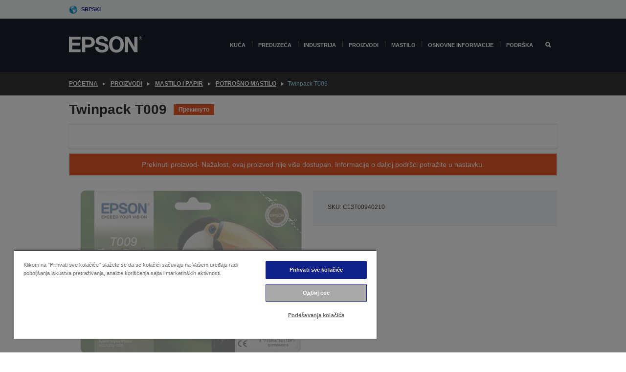

--- FILE ---
content_type: text/html;charset=UTF-8
request_url: https://www.epson.rs/sr_RS/proizvodi/ink-and-paper/potro%c5%a1no-mastilo/twinpack-t009/p/1336
body_size: 19364
content:
<!DOCTYPE html>
 <html lang="sr-RS" dir="ltr">

<head>
    <title>
        Twinpack T009 | Potro&scaron;no mastilo | Mastilo i papir | Proizvodi | Epson Srbija</title>

    <meta http-equiv="Content-Type" content="text/html; charset=utf-8"/>
    <meta http-equiv="X-UA-Compatible" content="IE=edge">
    <meta charset="utf-8">
    <meta name="viewport" content="width=device-width, initial-scale=1, minimum-scale=1">

    <link rel="preconnect" href="//i8.amplience.net">

    <link rel="dns-prefetch" href="//i8.amplience.net">
    <link rel="dns-prefetch" href="//c1.adis.ws">
    



 
     <link rel="canonical" href="https://www.epson.rs/sr_RS/proizvodi/ink-and-paper/potro%c5%a1no-mastilo/twinpack-t009/p/1336" />
 
 
 
 <meta name="description" content="Product information for Twinpack T009">
<meta name="robots" content="index,follow">
<meta property="og:type" content="website">
<meta property="og:locale" content="sr_RS">
<meta property="og:title" content="Twinpack T009 | Potro&amp;scaron;no mastilo | Mastilo i papir | Proizvodi | Epson Srbija">
<meta property="og:description" content="Product information for Twinpack T009">
<meta property="og:url" content="https://www.epson.rs/sr_RS/proizvodi/ink-and-paper/potro%c5%a1no-mastilo/twinpack-t009/p/1336">
<meta property="og:image" content="https://i8.amplience.net/i/epsonemear/c13t009-c13t009402-rs-twin-f-hi_png">
<meta property="product:brand" content="Epson">
<meta property="product:condition" content="new">
<meta property="product:availability" content="out of stock">
<meta property="product:price:amount">
<meta property="product:price:currency" content="EUR">
<meta property="product:retailer_item_id" content="C13T00940210">
<meta property="product:product:gtin" content="8715946361109">
<link rel="shortcut icon" type="image/x-icon" media="all" href="/_ui/responsive/common/images/favicon.ico" />
        <link rel="stylesheet" type="text/css" media="all" href="/_ui/responsive/theme-alpha/css/style.css?20260109.1"/>
<link link rel="preload" as="style" type="text/css" media="all" href="/wro/addons_responsive.css?20260109.1" onload="this.onload=null;this.rel='stylesheet'" />
		<noscript><link rel="stylesheet" href="/wro/addons_responsive.css?20260109.1"></noscript>
	<script src="https://cdn.cookielaw.org/scripttemplates/otSDKStub.js"
            type="text/javascript"
            charset="UTF-8"
            data-document-language="true"
            data-domain-script="02a9115a-f81c-4007-af98-c5b6fd85168a"></script>

    <script type="text/javascript">
        function OptanonWrapper() { }
    </script>
<script type="text/javascript" src="//assets.adobedtm.com/a31994d57928/f467133c647c/launch-5eb2666b3e55.min.js"></script>














<script type="text/javascript">
!function(att,raq,t){
  var version = "1";
  var supportOldBrowsers = false;
  att[raq]=att[raq]||[];var n=["init","send","setUser","addUserIdentity","setUserIdentities","addUserSegment","setUserSegments","addUserTrait","setUserTraits","clearUser"];if(!att.xo){att.xo={activity:{},init:function(e){att[raq].push(["init",e.activity])}};for(var r=0;r<n.length;r++)att.xo.activity[n[r]]=function(e){return function(i,r,s){att[raq].push([n[e],i,r,s])}}(r)}var s=document.createElement("script");s.type="text/javascript",s.async=!0,s.src=t+version+".min.js",(att.document.documentMode||supportOldBrowsers)&&(s.src=t+version+".compat.min.js");var a=document.getElementsByTagName("script")[0];a.parentNode.insertBefore(s,a)
}(window,"_attraqt","https://cdn.attraqt.io/xo.all-");
</script></head>

<body class="page-productDetails pageType-ProductPage template-pages-product-productLayout2Page  smartedit-page-uid-productDetails smartedit-page-uuid-eyJpdGVtSWQiOiJwcm9kdWN0RGV0YWlscyIsImNhdGFsb2dJZCI6ImVwc29uR2xvYmFsQ29udGVudENhdGFsb2ciLCJjYXRhbG9nVmVyc2lvbiI6Ik9ubGluZSJ9 smartedit-catalog-version-uuid-epsonGlobalContentCatalog/Online  language-sr_RS ">

    <div class="main">
			<div class="yCmsContentSlot">
</div><header class="js-mainHeader">
    <a href="#main" class="skip">Skip to main content</a>

    <nav role="navigation" aria-label="menu" class="navigation navigation--top hidden-xs hidden-sm">
        <div class="container-fluid">
            <div class="row">
                <div class="col-sm-12 col-md-12 p-0">
                    <div class="navigation-top js-navigation-top">
                        <div class="navigation-top__list">
                            <div class="navigation-top__list-item hidden-xs hidden-sm sub-navigation">
                                <div class="yCmsContentSlot siteSelectorSlot">
<div class="yCmsComponent ">
<div class="navigation-top__links-trigger navigation-top__links-trigger--site-selector hidden-xs hidden-sm js-site-selector-trigger" tabindex="0">
    Srpski</div>

<div class="site-selector js-site-selector-popup js-sub-navigation-nav sub-navigation__nav">
    <form id="command" class="site-selector__form js-site-selector-form" action="/sr_RS/site-change" method="post"><div class="site-selector__header clearfix">
            
             <legend class="site-selector__header-text">Region i jezik</legend>

           <button class="site-selector__header-btn btn btn-close js-close-site-selector" aria-hidden="true">
                <span aria-hidden="true" class="glyphicon glyphicon-remove"></span>
                <span class="sr-only">Nazad</span>
            </button>
        </div>
        <div class="site-selector__content">
        
        
        <div class="form-group site-selector__form-group">
            <label for="siteSelectorCountrydesktop" class="site-selector__label form-group__label">Zemlja/region</label>
            <select id="siteSelectorCountrydesktop" class="site-selector__select form-control js-site-selector" name="site">
                <option value="epson-at">Austria</option>
                        <option value="epson-be">Belgium</option>
                        <option value="epson-bg">Bulgaria</option>
                        <option value="epson-hr">Croatia</option>
                        <option value="epson-cz">Czech Republic</option>
                        <option value="epson-dk">Denmark</option>
                        <option value="epson-ee">Estonia</option>
                        <option value="epson-eu">Europe</option>
                        <option value="epson-fi">Finland</option>
                        <option value="epson-fr">France</option>
                        <option value="epson-de">Germany</option>
                        <option value="epson-gr">Greece</option>
                        <option value="epson-hu">Hungary</option>
                        <option value="epson-ie">Ireland</option>
                        <option value="epson-it">Italy</option>
                        <option value="epson-lv">Latvia</option>
                        <option value="epson-lt">Lithuania</option>
                        <option value="epson-mt">Malta</option>
                        <option value="epson-nl">Netherlands</option>
                        <option value="epson-no">Norway</option>
                        <option value="epson-pl">Poland</option>
                        <option value="epson-pt">Portugal</option>
                        <option value="epson-ro">Romania</option>
                        <option value="epson-rs" selected="selected">Serbia</option>
                        <option value="epson-sk">Slovakia</option>
                        <option value="epson-si">Slovenia</option>
                        <option value="epson-es">Spain</option>
                        <option value="epson-se">Sweden</option>
                        <option value="epson-ch">Switzerland</option>
                        <option value="epson-gb">United Kingdom</option>
                        </select>
        </div>

        <div class="form-group site-selector__form-group">
            <label for="siteSelectorLangdesktop" class="site-selector__label form-group__label">Jezik</label>
            <select id="siteSelectorLangdesktop" class="site-selector__select form-control js-language-selector" name="language">
                <option value="sr_RS" selected="selected">Srpski</option>
                        </select>
        </div>

        <button class="btn btn-primary" type="submit">Potvrdi</button>
        
        <div class="site-selector__bottom">
            <p>Ne možete da pronađete svoju zemlju?</p>
            <a href="https://epson.com/">Posetite Epson Global</a>
        </div>
        </div>
    <div>
<input type="hidden" name="CSRFToken" value="d056ed38-3f0b-46d2-b384-c74eb9b6ab6d" />
</div></form></div>
</div></div></div>
                        </div>
                        <ul class="navigation-top__list navigation-top__list--right">
                            </ul>
                    </div>
                </div>
            </div>
        </div>
    </nav>

    <div class="hidden-xs hidden-sm js-secondaryNavCompany collapse" id="accNavComponentDesktopTwo">
        <ul class="nav__links js-nav__links js-my-account-title" data-title="Moj nalog">
            </ul>
    </div>

    <nav aria-label="Mobile navigation"
         class="navigation navigation--middle js-navigation--middle visible-xs visible-sm">
         <input type="hidden" value="false" id="transactionalValue" />
        <div class="container-fluid">
            <div class="row">
                <div class="text-left col-xs-3">
                    <button class="navigation__btn navigation__hamburger js-toggle-sm-navigation" type="button">
                        <span aria-hidden="true"
                              class="navigation__hamburger-item navigation__hamburger-item--icon icon-hamburger"></span>
                        <span class="navigation__hamburger-item--txt">Meni</span>
                    </button>
                </div>
                <div class="text-center col-xs-6">
                    <div class="navigation__logo js-mobile-logo">
                        </div>
                </div>
                <div class="pl-0 col-xs-3">
                    <div class="row tab-row">
                        <div class="text-right search-right">
                            <button class="navigation__btn navigation__btn--mobile js-toggle-xs-search" type="button">
                                    <span class="sr-only">Pretraga</span>
                                    <span aria-hidden="true" class="glyphicon glyphicon-search js-xs-search-icon"></span>
                                    <span aria-hidden="true" class="glyphicon glyphicon-close js-xs-close-icon display-none"></span>
                                </button>
                            </div>
                        </div>
                </div>
            </div>
        </div>
    </nav>
    <a id="skiptonavigation"></a>
    <nav class="navigation navigation--bottom js_navigation--bottom js-enquire-offcanvas-navigation" role="navigation">
		<div class="js-offcanvas-site-selector hidden-md hidden-lg">
			<div class="yCmsContentSlot siteSelectorSlot">
<div class="yCmsComponent ">
<div class="navigation-top__links-trigger navigation-top__links-trigger--site-selector hidden-xs hidden-sm js-site-selector-trigger" tabindex="0">
    Srpski</div>

<div class="site-selector js-site-selector-popup js-sub-navigation-nav sub-navigation__nav">
    <form id="command" class="site-selector__form js-site-selector-form" action="/sr_RS/site-change" method="post"><div class="site-selector__header clearfix">
            
             <legend class="site-selector__header-text">Region i jezik</legend>

           <button class="site-selector__header-btn btn btn-close js-close-site-selector" aria-hidden="true">
                <span aria-hidden="true" class="glyphicon glyphicon-remove"></span>
                <span class="sr-only">Nazad</span>
            </button>
        </div>
        <div class="site-selector__content">
        
        
        <div class="form-group site-selector__form-group">
            <label for="siteSelectorCountrymobile" class="site-selector__label form-group__label">Zemlja/region</label>
            <select id="siteSelectorCountrymobile" class="site-selector__select form-control js-site-selector" name="site">
                <option value="epson-at">Austria</option>
                        <option value="epson-be">Belgium</option>
                        <option value="epson-bg">Bulgaria</option>
                        <option value="epson-hr">Croatia</option>
                        <option value="epson-cz">Czech Republic</option>
                        <option value="epson-dk">Denmark</option>
                        <option value="epson-ee">Estonia</option>
                        <option value="epson-eu">Europe</option>
                        <option value="epson-fi">Finland</option>
                        <option value="epson-fr">France</option>
                        <option value="epson-de">Germany</option>
                        <option value="epson-gr">Greece</option>
                        <option value="epson-hu">Hungary</option>
                        <option value="epson-ie">Ireland</option>
                        <option value="epson-it">Italy</option>
                        <option value="epson-lv">Latvia</option>
                        <option value="epson-lt">Lithuania</option>
                        <option value="epson-mt">Malta</option>
                        <option value="epson-nl">Netherlands</option>
                        <option value="epson-no">Norway</option>
                        <option value="epson-pl">Poland</option>
                        <option value="epson-pt">Portugal</option>
                        <option value="epson-ro">Romania</option>
                        <option value="epson-rs" selected="selected">Serbia</option>
                        <option value="epson-sk">Slovakia</option>
                        <option value="epson-si">Slovenia</option>
                        <option value="epson-es">Spain</option>
                        <option value="epson-se">Sweden</option>
                        <option value="epson-ch">Switzerland</option>
                        <option value="epson-gb">United Kingdom</option>
                        </select>
        </div>

        <div class="form-group site-selector__form-group">
            <label for="siteSelectorLangmobile" class="site-selector__label form-group__label">Jezik</label>
            <select id="siteSelectorLangmobile" class="site-selector__select form-control js-language-selector" name="language">
                <option value="sr_RS" selected="selected">Srpski</option>
                        </select>
        </div>

        <button class="btn btn-primary" type="submit">Potvrdi</button>
        
        <div class="site-selector__bottom">
            <p>Ne možete da pronađete svoju zemlju?</p>
            <a href="https://epson.com/">Posetite Epson Global</a>
        </div>
        </div>
    <div>
<input type="hidden" name="CSRFToken" value="d056ed38-3f0b-46d2-b384-c74eb9b6ab6d" />
</div></form></div>
</div></div><div class="js-offcanvas-overlay overlay"></div>
		</div>
		<ul class="sticky-nav-top hidden-lg hidden-md js-sticky-user-group hidden-md hidden-lg">
			</ul>
		<div class="container-fluid">
			<div class="row">
				<div class="col-xs-4 col-md-2 navigation__column navigation__column--logo hidden-xs hidden-sm site-logo js-site-logo">
					<div class="yCmsComponent yComponentWrapper">
<div class="banner">

		<a class="banner__link" href="/sr_RS/">
						<img class="banner__img" title="Epson" 
						alt="Epson" src="/medias/sys_master/images/h07/h21/9291547803678/logo/logo.png">
					</a>
				</div></div></div>
				<div class="col-xs-12 col-md-10 navigation__column navigation__column--links js-relative-parent">
					<ul class=" navigation__list navigation__list--offcanvas js-offcanvas-links ">
						<li class="navigation__list-item   js-enquire-has-sub">
								<span class="navigation__trigger navigation__trigger--arrow js-enquire-sub-trigger"
												data-layer-track="mega_menu_click"
data-layer-on="click"
data-layer-name="top-selection-cmsitem_00157442"
data-layer-data="{ &#034;megamenu_item_top_selection&#034;: &#034;Kuća&#034; }"
>
										<a aria-expanded="false" href="/sr_RS/for-home">Kuća</a></span>
								<div class="navigation-sub navigation-sub--one navigation__sub js_sub__navigation js-nav-height col-md-3 col-lg-2">

										<div class="navigation-sub__nodes col-md-12">
														<div class="navigation-sub__nodes-title">Home RS Links</div>
														<ul class="navigation-sub__list js-sub-nested-navigation js-menu-aim has-title">
															<li class="navigation-sub__list-item navigation-sub__list-item--back">
																<a class="navigation-sub__back js-enquire-sub-close hidden-md hidden-lg navigation__back-icon glyphicon glyphicon-chevron-left back-text" role="button" href="#">
																	Nazad</a>
															</li>

															<li class="navigation-sub__list-item" data-layer-alias="top-selection-cmsitem_00157442"
>
																<span class="yCmsComponent navigation-sub__link-parent hidden-md hidden-lg">
<a aria-expanded="false" href="/sr_RS/for-home">Kuća</a></span><li class="navigation-sub__list-item  js-enquire-nested-has-sub">
																				<span class="navigation-sub__trigger navigation-sub__trigger--arrow js-enquire-nested-sub-trigger"
																							data-layer-extend="top-selection-cmsitem_00157442"
data-layer-name="second-selection-cmsitem_00157472"
data-layer-data="{ &#034;megamenu_item_second_selection&#034;: &#034;Štampači&#034; }"
>
																					<a aria-expanded="false" href="/sr_RS/c/consumer">Štampači</a></span>
																				<div class="navigation-sub-sub navigation__sub js-nav-height js_sub_sub__navigation col-md-3 col-lg-2">

																					<div class="navigation-sub-sub__nodes col-md-12">
																						<ul class="navigation-sub-sub__list has-title">

																							<li class="navigation-sub-sub__list-item navigation-sub-sub__list-item--back">
																								<a class="navigation-sub-sub__back js-enquire-nested-sub-close hidden-md hidden-lg navigation__back-icon glyphicon glyphicon-chevron-left back-text" role="button" href="#">
																									Nazad</a>
																							</li>

																							<li class="navigation-sub-sub__list-item" data-layer-alias="second-selection-cmsitem_00157472"
>
																								<span class="yCmsComponent navigation-sub-sub__link-parent hidden-md hidden-lg">
<a aria-expanded="false" href="/sr_RS/c/consumer">Štampači</a></span></li>
																							<li class="navigation-sub-sub__list-item" data-layer-extend="second-selection-cmsitem_00157472"
data-layer-data="{ &#034;megamenu_item_third_selection&#034;: &#034; EcoTank štampači&#034; }"
>
																											<a aria-expanded="false" href="/sr_RS/for-home/ecotank"> EcoTank štampači</a></li>
																									<li class="navigation-sub-sub__list-item" data-layer-extend="second-selection-cmsitem_00157472"
data-layer-data="{ &#034;megamenu_item_third_selection&#034;: &#034;EcoTank crno-beli štampači&#034; }"
>
																											<a aria-expanded="false" href="/sr_RS/ecotank-mono-printers">EcoTank crno-beli štampači</a></li>
																									<li class="navigation-sub-sub__list-item" data-layer-extend="second-selection-cmsitem_00157472"
data-layer-data="{ &#034;megamenu_item_third_selection&#034;: &#034;Potrošač&#034; }"
>
																											<a aria-expanded="false" href="/sr_RS/c/consumer?q&#61;%3Anewest-first%3Aclassification%3Ainkjet_business&amp;text&#61;#">Potrošač</a></li>
																									<li class="navigation-sub-sub__list-item" data-layer-extend="second-selection-cmsitem_00157472"
data-layer-data="{ &#034;megamenu_item_third_selection&#034;: &#034;Mikro preduzeća&#034; }"
>
																											<a aria-expanded="false" href="/sr_RS/for-home/home-office">Mikro preduzeća</a></li>
																									<li class="navigation-sub-sub__list-item" data-layer-extend="second-selection-cmsitem_00157472"
data-layer-data="{ &#034;megamenu_item_third_selection&#034;: &#034;Ink Finder&#034; }"
>
																											<a aria-expanded="false" href="/sr_RS/inkfinder">Ink Finder</a></li>
																									<li class="navigation-sub-sub__list-item" data-layer-extend="second-selection-cmsitem_00157472"
data-layer-data="{ &#034;megamenu_item_third_selection&#034;: &#034;Originalno mastilo&#034; }"
>
																											<a aria-expanded="false" href="/sr_RS/consumables/genuine-inks">Originalno mastilo</a></li>
																									</ul>
																					</div>
																				</div>
																			</li>
																		<li class="navigation-sub__list-item  js-enquire-nested-has-sub">
																				<span class="navigation-sub__trigger navigation-sub__trigger--arrow js-enquire-nested-sub-trigger"
																							data-layer-extend="top-selection-cmsitem_00157442"
data-layer-name="second-selection-cmsitem_00157500"
data-layer-data="{ &#034;megamenu_item_second_selection&#034;: &#034;Projektori&#034; }"
>
																					<a aria-expanded="false" href="/sr_RS/for-home/home-cinema">Projektori</a></span>
																				<div class="navigation-sub-sub navigation__sub js-nav-height js_sub_sub__navigation col-md-3 col-lg-2">

																					<div class="navigation-sub-sub__nodes col-md-12">
																						<ul class="navigation-sub-sub__list has-title">

																							<li class="navigation-sub-sub__list-item navigation-sub-sub__list-item--back">
																								<a class="navigation-sub-sub__back js-enquire-nested-sub-close hidden-md hidden-lg navigation__back-icon glyphicon glyphicon-chevron-left back-text" role="button" href="#">
																									Nazad</a>
																							</li>

																							<li class="navigation-sub-sub__list-item" data-layer-alias="second-selection-cmsitem_00157500"
>
																								<span class="yCmsComponent navigation-sub-sub__link-parent hidden-md hidden-lg">
<a aria-expanded="false" href="/sr_RS/for-home/home-cinema">Projektori</a></span></li>
																							<li class="navigation-sub-sub__list-item" data-layer-extend="second-selection-cmsitem_00157500"
data-layer-data="{ &#034;megamenu_item_third_selection&#034;: &#034;Lifestudio: Prenosni pametni projektori&#034; }"
>
																											<a aria-expanded="false" href="/sr_RS/for-home/home-cinema/portable-smart-projectors">Lifestudio: Prenosni pametni projektori</a></li>
																									<li class="navigation-sub-sub__list-item" data-layer-extend="second-selection-cmsitem_00157500"
data-layer-data="{ &#034;megamenu_item_third_selection&#034;: &#034;Lifestudio: Pametni projektori sa ultra kratkim dometom&#034; }"
>
																											<a aria-expanded="false" href="/sr_RS/for-home/home-cinema/ultra-short-throw-smart-projectors">Lifestudio: Pametni projektori sa ultra kratkim dometom</a></li>
																									<li class="navigation-sub-sub__list-item" data-layer-extend="second-selection-cmsitem_00157500"
data-layer-data="{ &#034;megamenu_item_third_selection&#034;: &#034;Epiqvision: Laserski projektori&#034; }"
>
																											<a aria-expanded="false" href="/sr_RS/epiqvision">Epiqvision: Laserski projektori</a></li>
																									<li class="navigation-sub-sub__list-item" data-layer-extend="second-selection-cmsitem_00157500"
data-layer-data="{ &#034;megamenu_item_third_selection&#034;: &#034;Mini i prenosni pametni projektori&#034; }"
>
																											<a aria-expanded="false" href="/sr_RS/for-home/home-cinema/mini-smart-projectors">Mini i prenosni pametni projektori</a></li>
																									<li class="navigation-sub-sub__list-item" data-layer-extend="second-selection-cmsitem_00157500"
data-layer-data="{ &#034;megamenu_item_third_selection&#034;: &#034;Kućni bioskop&#034; }"
>
																											<a aria-expanded="false" href="/sr_RS/products/projector/home-cinema/c/homecinema">Kućni bioskop</a></li>
																									<li class="navigation-sub-sub__list-item" data-layer-extend="second-selection-cmsitem_00157500"
data-layer-data="{ &#034;megamenu_item_third_selection&#034;: &#034;Gejming&#034; }"
>
																											<a aria-expanded="false" href="/sr_RS/for-home/gaming">Gejming</a></li>
																									<li class="navigation-sub-sub__list-item" data-layer-extend="second-selection-cmsitem_00157500"
data-layer-data="{ &#034;megamenu_item_third_selection&#034;: &#034;Profesionalni kućni laserski projektori&#034; }"
>
																											<a aria-expanded="false" href="/sr_RS/for-home/home-cinema/professional-home-projectors">Profesionalni kućni laserski projektori</a></li>
																									<li class="navigation-sub-sub__list-item" data-layer-extend="second-selection-cmsitem_00157500"
data-layer-data="{ &#034;megamenu_item_third_selection&#034;: &#034;Kućni kancelarijski projektori&#034; }"
>
																											<a aria-expanded="false" href="/sr_RS/proizvodi/projector/c/projector?q&#61;%3Arelevance%3Afhq%3A%252F%252Fcatalog01%252Fsr_RS%252Fcategories%253C%257Bcatalog01_categories_projector%257D%252Froomtypeapplication%253E%257Bhomeoffice%257D&amp;page&#61;0">Kućni kancelarijski projektori</a></li>
																									<li class="navigation-sub-sub__list-item" data-layer-extend="second-selection-cmsitem_00157500"
data-layer-data="{ &#034;megamenu_item_third_selection&#034;: &#034;Opcije i dodaci&#034; }"
>
																											<a aria-expanded="false" href="/sr_RS/products/options/projector-accessories/c/standard">Opcije i dodaci</a></li>
																									<li class="navigation-sub-sub__list-item" data-layer-extend="second-selection-cmsitem_00157500"
data-layer-data="{ &#034;megamenu_item_third_selection&#034;: &#034;Svi proizvodi za kućnu zabavu&#034; }"
>
																											<a aria-expanded="false" href="/sr_RS/products/projector/home-cinema/c/homecinema">Svi proizvodi za kućnu zabavu</a></li>
																									</ul>
																					</div>
																				</div>
																			</li>
																		<li class="navigation-sub__list-item ">
																				<span class="navigation-sub__trigger  js-enquire-nested-sub-trigger"
																							data-layer-extend="top-selection-cmsitem_00157442"
data-layer-name="second-selection-cmsitem_00631125"
data-layer-data="{ &#034;megamenu_item_second_selection&#034;: &#034;Skeneri&#034; }"
>
																					<a aria-expanded="false" href="/sr_RS/c/consumerscanner">Skeneri</a></span>
																				<div class="navigation-sub-sub navigation__sub js-nav-height js_sub_sub__navigation col-md-3 col-lg-2">

																					<div class="navigation-sub-sub__nodes col-md-12">
																						<ul class="navigation-sub-sub__list has-title">

																							<li class="navigation-sub-sub__list-item navigation-sub-sub__list-item--back">
																								<a class="navigation-sub-sub__back js-enquire-nested-sub-close hidden-md hidden-lg navigation__back-icon glyphicon glyphicon-chevron-left back-text" role="button" href="#">
																									Nazad</a>
																							</li>

																							<li class="navigation-sub-sub__list-item" data-layer-alias="second-selection-cmsitem_00631125"
>
																								<span class="yCmsComponent navigation-sub-sub__link-parent hidden-md hidden-lg">
<a aria-expanded="false" href="/sr_RS/c/consumerscanner">Skeneri</a></span></li>
																							</ul>
																					</div>
																				</div>
																			</li>
																		<li class="navigation-sub__list-item  js-enquire-nested-has-sub">
																				<span class="navigation-sub__trigger navigation-sub__trigger--arrow js-enquire-nested-sub-trigger"
																							data-layer-extend="top-selection-cmsitem_00157442"
data-layer-name="second-selection-cmsitem_00157510"
data-layer-data="{ &#034;megamenu_item_second_selection&#034;: &#034;Proizvodi za kuću&#034; }"
>
																					<a style="cursor:default" aria-expanded="false">Proizvodi za kuću</a></span>
																				<div class="navigation-sub-sub navigation__sub js-nav-height js_sub_sub__navigation col-md-3 col-lg-2">

																					<div class="navigation-sub-sub__nodes col-md-12">
																						<ul class="navigation-sub-sub__list has-title">

																							<li class="navigation-sub-sub__list-item navigation-sub-sub__list-item--back">
																								<a class="navigation-sub-sub__back js-enquire-nested-sub-close hidden-md hidden-lg navigation__back-icon glyphicon glyphicon-chevron-left back-text" role="button" href="#">
																									Nazad</a>
																							</li>

																							<li class="navigation-sub-sub__list-item" data-layer-alias="second-selection-cmsitem_00157510"
>
																								<span class="yCmsComponent navigation-sub-sub__link-parent hidden-md hidden-lg">
<a style="cursor:default" aria-expanded="false">Proizvodi za kuću</a></span></li>
																							<li class="navigation-sub-sub__list-item" data-layer-extend="second-selection-cmsitem_00157510"
data-layer-data="{ &#034;megamenu_item_third_selection&#034;: &#034;EcoTank štampači&#034; }"
>
																											<a aria-expanded="false" href="/sr_RS/for-home/ecotank">EcoTank štampači</a></li>
																									<li class="navigation-sub-sub__list-item" data-layer-extend="second-selection-cmsitem_00157510"
data-layer-data="{ &#034;megamenu_item_third_selection&#034;: &#034;Štampači&#034; }"
>
																											<a aria-expanded="false" href="/sr_RS/c/consumer">Štampači</a></li>
																									<li class="navigation-sub-sub__list-item" data-layer-extend="second-selection-cmsitem_00157510"
data-layer-data="{ &#034;megamenu_item_third_selection&#034;: &#034;Projektori&#034; }"
>
																											<a aria-expanded="false" href="/sr_RS/c/homecinema">Projektori</a></li>
																									<li class="navigation-sub-sub__list-item" data-layer-extend="second-selection-cmsitem_00157510"
data-layer-data="{ &#034;megamenu_item_third_selection&#034;: &#034;Skeneri&#034; }"
>
																											<a aria-expanded="false" href="/sr_RS/c/consumerscanner">Skeneri</a></li>
																									<li class="navigation-sub-sub__list-item" data-layer-extend="second-selection-cmsitem_00157510"
data-layer-data="{ &#034;megamenu_item_third_selection&#034;: &#034;Pametne naočare&#034; }"
>
																											<a aria-expanded="false" href="/sr_RS/products/smart-glasses/see-through-mobile-viewer/moverio-bt-40/p/31095">Pametne naočare</a></li>
																									<li class="navigation-sub-sub__list-item" data-layer-extend="second-selection-cmsitem_00157510"
data-layer-data="{ &#034;megamenu_item_third_selection&#034;: &#034;Pronađite mastilo&#034; }"
>
																											<a aria-expanded="false" href="/sr_RS/inkfinder">Pronađite mastilo</a></li>
																									<li class="navigation-sub-sub__list-item" data-layer-extend="second-selection-cmsitem_00157510"
data-layer-data="{ &#034;megamenu_item_third_selection&#034;: &#034;Papir i mediji&#034; }"
>
																											<a aria-expanded="false" href="/sr_RS/c/paper">Papir i mediji</a></li>
																									</ul>
																					</div>
																				</div>
																			</li>
																		<li class="navigation-sub__list-item  js-enquire-nested-has-sub">
																				<span class="navigation-sub__trigger navigation-sub__trigger--arrow js-enquire-nested-sub-trigger"
																							data-layer-extend="top-selection-cmsitem_00157442"
data-layer-name="second-selection-cmsitem_00157546"
data-layer-data="{ &#034;megamenu_item_second_selection&#034;: &#034;Promocije&#034; }"
>
																					<a aria-expanded="false" href="/sr_RS/promotions">Promocije</a></span>
																				<div class="navigation-sub-sub navigation__sub js-nav-height js_sub_sub__navigation col-md-3 col-lg-2">

																					<div class="navigation-sub-sub__nodes col-md-12">
																						<ul class="navigation-sub-sub__list has-title">

																							<li class="navigation-sub-sub__list-item navigation-sub-sub__list-item--back">
																								<a class="navigation-sub-sub__back js-enquire-nested-sub-close hidden-md hidden-lg navigation__back-icon glyphicon glyphicon-chevron-left back-text" role="button" href="#">
																									Nazad</a>
																							</li>

																							<li class="navigation-sub-sub__list-item" data-layer-alias="second-selection-cmsitem_00157546"
>
																								<span class="yCmsComponent navigation-sub-sub__link-parent hidden-md hidden-lg">
<a aria-expanded="false" href="/sr_RS/promotions">Promocije</a></span></li>
																							<li class="navigation-sub-sub__list-item" data-layer-extend="second-selection-cmsitem_00157546"
data-layer-data="{ &#034;megamenu_item_third_selection&#034;: &#034;Produžena garancija&#034; }"
>
																											<a aria-expanded="false" href="/sr_RS/promotions/extended-warranty">Produžena garancija</a></li>
																									</ul>
																					</div>
																				</div>
																			</li>
																		</li>
														</ul>
													</div>
												</div>
								</li>
						<li class="navigation__list-item  navigation__list-item--pipe js-enquire-has-sub">
								<span class="navigation__trigger navigation__trigger--arrow js-enquire-sub-trigger"
												data-layer-track="mega_menu_click"
data-layer-on="click"
data-layer-name="top-selection-cmsitem_00157093"
data-layer-data="{ &#034;megamenu_item_top_selection&#034;: &#034;Preduzeća&#034; }"
>
										<a aria-expanded="false" href="/sr_RS/verticals">Preduzeća</a></span>
								<div class="navigation-sub navigation-sub--one navigation__sub js_sub__navigation js-nav-height col-md-3 col-lg-2">

										<div class="navigation-sub__nodes col-md-12">
														<div class="navigation-sub__nodes-title">Business RS Links</div>
														<ul class="navigation-sub__list js-sub-nested-navigation js-menu-aim has-title">
															<li class="navigation-sub__list-item navigation-sub__list-item--back">
																<a class="navigation-sub__back js-enquire-sub-close hidden-md hidden-lg navigation__back-icon glyphicon glyphicon-chevron-left back-text" role="button" href="#">
																	Nazad</a>
															</li>

															<li class="navigation-sub__list-item" data-layer-alias="top-selection-cmsitem_00157093"
>
																<span class="yCmsComponent navigation-sub__link-parent hidden-md hidden-lg">
<a aria-expanded="false" href="/sr_RS/verticals">Preduzeća</a></span><li class="navigation-sub__list-item  js-enquire-nested-has-sub">
																				<span class="navigation-sub__trigger navigation-sub__trigger--arrow js-enquire-nested-sub-trigger"
																							data-layer-extend="top-selection-cmsitem_00157093"
data-layer-name="second-selection-cmsitem_00157128"
data-layer-data="{ &#034;megamenu_item_second_selection&#034;: &#034;Poslovni štampači&#034; }"
>
																					<a aria-expanded="false" href="/sr_RS/verticals/business-printing-solutions">Poslovni štampači</a></span>
																				<div class="navigation-sub-sub navigation__sub js-nav-height js_sub_sub__navigation col-md-3 col-lg-2">

																					<div class="navigation-sub-sub__nodes col-md-12">
																						<ul class="navigation-sub-sub__list has-title">

																							<li class="navigation-sub-sub__list-item navigation-sub-sub__list-item--back">
																								<a class="navigation-sub-sub__back js-enquire-nested-sub-close hidden-md hidden-lg navigation__back-icon glyphicon glyphicon-chevron-left back-text" role="button" href="#">
																									Nazad</a>
																							</li>

																							<li class="navigation-sub-sub__list-item" data-layer-alias="second-selection-cmsitem_00157128"
>
																								<span class="yCmsComponent navigation-sub-sub__link-parent hidden-md hidden-lg">
<a aria-expanded="false" href="/sr_RS/verticals/business-printing-solutions">Poslovni štampači</a></span></li>
																							<li class="navigation-sub-sub__list-item" data-layer-extend="second-selection-cmsitem_00157128"
data-layer-data="{ &#034;megamenu_item_third_selection&#034;: &#034;Štampači za radni sto&#034; }"
>
																											<a aria-expanded="false" href="/sr_RS/products/printers/inkjet/c/inkjet?q&#61;:newest-first:specsCategory:office&amp;text&#61;">Štampači za radni sto</a></li>
																									<li class="navigation-sub-sub__list-item" data-layer-extend="second-selection-cmsitem_00157128"
data-layer-data="{ &#034;megamenu_item_third_selection&#034;: &#034;Štampači za radne grupe&#034; }"
>
																											<a aria-expanded="false" href="/sr_RS/verticals/workforce-pro-series">Štampači za radne grupe</a></li>
																									<li class="navigation-sub-sub__list-item" data-layer-extend="second-selection-cmsitem_00157128"
data-layer-data="{ &#034;megamenu_item_third_selection&#034;: &#034;Inkdžet štampači&#034; }"
>
																											<a aria-expanded="false" href="/sr_RS/verticals/workforce-enterprise">Inkdžet štampači</a></li>
																									<li class="navigation-sub-sub__list-item" data-layer-extend="second-selection-cmsitem_00157128"
data-layer-data="{ &#034;megamenu_item_third_selection&#034;: &#034;Sistem zamenjivog pakovanja mastila&#034; }"
>
																											<a aria-expanded="false" href="https://www.epson.rs/sr_RS/verticals/workforce-pro-rips">Sistem zamenjivog pakovanja mastila</a></li>
																									<li class="navigation-sub-sub__list-item" data-layer-extend="second-selection-cmsitem_00157128"
data-layer-data="{ &#034;megamenu_item_third_selection&#034;: &#034;POS štampači&#034; }"
>
																											<a aria-expanded="false" href="/sr_RS/verticals/business-solutions-for-retail/pos-printers">POS štampači</a></li>
																									<li class="navigation-sub-sub__list-item" data-layer-extend="second-selection-cmsitem_00157128"
data-layer-data="{ &#034;megamenu_item_third_selection&#034;: &#034;Štampači velikog formata&#034; }"
>
																											<a aria-expanded="false" href="/sr_RS/verticals/business-solutions-for-professional-graphics">Štampači velikog formata</a></li>
																									<li class="navigation-sub-sub__list-item" data-layer-extend="second-selection-cmsitem_00157128"
data-layer-data="{ &#034;megamenu_item_third_selection&#034;: &#034;Štampači etiketa u boji&#034; }"
>
																											<a aria-expanded="false" href="/sr_RS/verticals/business-solutions-for-professional-graphics/colorworks">Štampači etiketa u boji</a></li>
																									<li class="navigation-sub-sub__list-item" data-layer-extend="second-selection-cmsitem_00157128"
data-layer-data="{ &#034;megamenu_item_third_selection&#034;: &#034;Matrični štampači&#034; }"
>
																											<a aria-expanded="false" href="/sr_RS/products/printers/dot-matrix/c/dotmatrix">Matrični štampači</a></li>
																									<li class="navigation-sub-sub__list-item" data-layer-extend="second-selection-cmsitem_00157128"
data-layer-data="{ &#034;megamenu_item_third_selection&#034;: &#034;Komercijalni foto štampači&#034; }"
>
																											<a aria-expanded="false" href="/sr_RS/verticals/business-solutions-for-professional-graphics/commercial-equipment">Komercijalni foto štampači</a></li>
																									<li class="navigation-sub-sub__list-item" data-layer-extend="second-selection-cmsitem_00157128"
data-layer-data="{ &#034;megamenu_item_third_selection&#034;: &#034;Štampači za etikete&#034; }"
>
																											<a aria-expanded="false" href="/sr_RS/verticals/business-solutions-for-professional-graphics/packaging-labelling/label-printers">Štampači za etikete</a></li>
																									<li class="navigation-sub-sub__list-item" data-layer-extend="second-selection-cmsitem_00157128"
data-layer-data="{ &#034;megamenu_item_third_selection&#034;: &#034;Tehnologija bez zagrevanja&#034; }"
>
																											<a aria-expanded="false" href="/sr_RS/heat-free-technology">Tehnologija bez zagrevanja</a></li>
																									</ul>
																					</div>
																				</div>
																			</li>
																		<li class="navigation-sub__list-item  js-enquire-nested-has-sub">
																				<span class="navigation-sub__trigger navigation-sub__trigger--arrow js-enquire-nested-sub-trigger"
																							data-layer-extend="top-selection-cmsitem_00157093"
data-layer-name="second-selection-cmsitem_00157162"
data-layer-data="{ &#034;megamenu_item_second_selection&#034;: &#034;Projektori za poslovnu upotrebu&#034; }"
>
																					<a aria-expanded="false" href="/sr_RS/verticals/business-projectors">Projektori za poslovnu upotrebu</a></span>
																				<div class="navigation-sub-sub navigation__sub js-nav-height js_sub_sub__navigation col-md-3 col-lg-2">

																					<div class="navigation-sub-sub__nodes col-md-12">
																						<ul class="navigation-sub-sub__list has-title">

																							<li class="navigation-sub-sub__list-item navigation-sub-sub__list-item--back">
																								<a class="navigation-sub-sub__back js-enquire-nested-sub-close hidden-md hidden-lg navigation__back-icon glyphicon glyphicon-chevron-left back-text" role="button" href="#">
																									Nazad</a>
																							</li>

																							<li class="navigation-sub-sub__list-item" data-layer-alias="second-selection-cmsitem_00157162"
>
																								<span class="yCmsComponent navigation-sub-sub__link-parent hidden-md hidden-lg">
<a aria-expanded="false" href="/sr_RS/verticals/business-projectors">Projektori za poslovnu upotrebu</a></span></li>
																							<li class="navigation-sub-sub__list-item" data-layer-extend="second-selection-cmsitem_00157162"
data-layer-data="{ &#034;megamenu_item_third_selection&#034;: &#034;Instalacioni projektori&#034; }"
>
																											<a aria-expanded="false" href="/sr_RS/verticals/installation-projectors">Instalacioni projektori</a></li>
																									<li class="navigation-sub-sub__list-item" data-layer-extend="second-selection-cmsitem_00157162"
data-layer-data="{ &#034;megamenu_item_third_selection&#034;: &#034;Umetnost i zabava&#034; }"
>
																											<a aria-expanded="false" href="/sr_RS/verticals/business-solutions-for-leisure/arts-and-entertainment-projectors">Umetnost i zabava</a></li>
																									<li class="navigation-sub-sub__list-item" data-layer-extend="second-selection-cmsitem_00157162"
data-layer-data="{ &#034;megamenu_item_third_selection&#034;: &#034;Projektori za obrazovanje&#034; }"
>
																											<a aria-expanded="false" href="/sr_RS/verticals/business-solutions-for-education/projectors">Projektori za obrazovanje</a></li>
																									<li class="navigation-sub-sub__list-item" data-layer-extend="second-selection-cmsitem_00157162"
data-layer-data="{ &#034;megamenu_item_third_selection&#034;: &#034;Projektori za hibridni rad i sastanke&#034; }"
>
																											<a aria-expanded="false" href="/sr_RS/verticals/business-projectors/hybrid-working-solutions">Projektori za hibridni rad i sastanke</a></li>
																									<li class="navigation-sub-sub__list-item" data-layer-extend="second-selection-cmsitem_00157162"
data-layer-data="{ &#034;megamenu_item_third_selection&#034;: &#034;Prenosivi projektori&#034; }"
>
																											<a aria-expanded="false" href="/sr_RS/products/projector/portable/c/mobile">Prenosivi projektori</a></li>
																									<li class="navigation-sub-sub__list-item" data-layer-extend="second-selection-cmsitem_00157162"
data-layer-data="{ &#034;megamenu_item_third_selection&#034;: &#034;Projektori sa kratkim dometom&#034; }"
>
																											<a aria-expanded="false" href="/sr_RS/products/projectors/short-distance/c/shortdistance">Projektori sa kratkim dometom</a></li>
																									<li class="navigation-sub-sub__list-item" data-layer-extend="second-selection-cmsitem_00157162"
data-layer-data="{ &#034;megamenu_item_third_selection&#034;: &#034;Projektori sa ultra kratkim dometom&#034; }"
>
																											<a aria-expanded="false" href="/sr_RS/products/projectors/ultra-short-distance/c/ultrashortdistance">Projektori sa ultra kratkim dometom</a></li>
																									<li class="navigation-sub-sub__list-item" data-layer-extend="second-selection-cmsitem_00157162"
data-layer-data="{ &#034;megamenu_item_third_selection&#034;: &#034;Projector Software &amp; Apps&#034; }"
>
																											<a aria-expanded="false" href="/sr_RS/epson-projector-software">Projector Software &amp; Apps</a></li>
																									<li class="navigation-sub-sub__list-item" data-layer-extend="second-selection-cmsitem_00157162"
data-layer-data="{ &#034;megamenu_item_third_selection&#034;: &#034;Održiva projekcija&#034; }"
>
																											<a aria-expanded="false" href="/sr_RS/sustainability/projectors">Održiva projekcija</a></li>
																									<li class="navigation-sub-sub__list-item" data-layer-extend="second-selection-cmsitem_00157162"
data-layer-data="{ &#034;megamenu_item_third_selection&#034;: &#034;Moverio AR naočare&#034; }"
>
																											<a aria-expanded="false" href="/sr_RS/moverio-smart-glasses">Moverio AR naočare</a></li>
																									</ul>
																					</div>
																				</div>
																			</li>
																		<li class="navigation-sub__list-item  js-enquire-nested-has-sub">
																				<span class="navigation-sub__trigger navigation-sub__trigger--arrow js-enquire-nested-sub-trigger"
																							data-layer-extend="top-selection-cmsitem_00157093"
data-layer-name="second-selection-cmsitem_00157273"
data-layer-data="{ &#034;megamenu_item_second_selection&#034;: &#034;Poslovni skeneri&#034; }"
>
																					<a aria-expanded="false" href="/sr_RS/verticals/business-scanner-range">Poslovni skeneri</a></span>
																				<div class="navigation-sub-sub navigation__sub js-nav-height js_sub_sub__navigation col-md-3 col-lg-2">

																					<div class="navigation-sub-sub__nodes col-md-12">
																						<ul class="navigation-sub-sub__list has-title">

																							<li class="navigation-sub-sub__list-item navigation-sub-sub__list-item--back">
																								<a class="navigation-sub-sub__back js-enquire-nested-sub-close hidden-md hidden-lg navigation__back-icon glyphicon glyphicon-chevron-left back-text" role="button" href="#">
																									Nazad</a>
																							</li>

																							<li class="navigation-sub-sub__list-item" data-layer-alias="second-selection-cmsitem_00157273"
>
																								<span class="yCmsComponent navigation-sub-sub__link-parent hidden-md hidden-lg">
<a aria-expanded="false" href="/sr_RS/verticals/business-scanner-range">Poslovni skeneri</a></span></li>
																							<li class="navigation-sub-sub__list-item" data-layer-extend="second-selection-cmsitem_00157273"
data-layer-data="{ &#034;megamenu_item_third_selection&#034;: &#034;A4 kompaktni stoni skeneri&#034; }"
>
																											<a aria-expanded="false" href="/sr_RS/verticals/business-scanner-range/compact-desktop-scanners">A4 kompaktni stoni skeneri</a></li>
																									<li class="navigation-sub-sub__list-item" data-layer-extend="second-selection-cmsitem_00157273"
data-layer-data="{ &#034;megamenu_item_third_selection&#034;: &#034;Skeneri sa sitemom za papir A4&#034; }"
>
																											<a aria-expanded="false" href="/sr_RS/verticals/business-scanner-range/sheetfed-scanners">Skeneri sa sitemom za papir A4</a></li>
																									<li class="navigation-sub-sub__list-item" data-layer-extend="second-selection-cmsitem_00157273"
data-layer-data="{ &#034;megamenu_item_third_selection&#034;: &#034;Skeneri sa sitemom za papir A3&#034; }"
>
																											<a aria-expanded="false" href="/sr_RS/products/scanners/document-scanner/c/businessscanner?q&#61;:relevance:a3Scanning:true&amp;text&#61;">Skeneri sa sitemom za papir A3</a></li>
																									<li class="navigation-sub-sub__list-item" data-layer-extend="second-selection-cmsitem_00157273"
data-layer-data="{ &#034;megamenu_item_third_selection&#034;: &#034;Mobilni skeneri&#034; }"
>
																											<a aria-expanded="false" href="/sr_RS/c/businessscanner?q&#61;%3Arelevance%3AspecsCategory%3Asmallcompact&amp;text&#61;#">Mobilni skeneri</a></li>
																									<li class="navigation-sub-sub__list-item" data-layer-extend="second-selection-cmsitem_00157273"
data-layer-data="{ &#034;megamenu_item_third_selection&#034;: &#034;Document Capture Suite&#034; }"
>
																											<a aria-expanded="false" href="/sr_RS/verticals/business-scanner-range/document-management">Document Capture Suite</a></li>
																									</ul>
																					</div>
																				</div>
																			</li>
																		<li class="navigation-sub__list-item  js-enquire-nested-has-sub">
																				<span class="navigation-sub__trigger navigation-sub__trigger--arrow js-enquire-nested-sub-trigger"
																							data-layer-extend="top-selection-cmsitem_00157093"
data-layer-name="second-selection-cmsitem_00157316"
data-layer-data="{ &#034;megamenu_item_second_selection&#034;: &#034;Profesionalna grafika&#034; }"
>
																					<a aria-expanded="false" href="/sr_RS/verticals/business-solutions-for-professional-graphics">Profesionalna grafika</a></span>
																				<div class="navigation-sub-sub navigation__sub js-nav-height js_sub_sub__navigation col-md-3 col-lg-2">

																					<div class="navigation-sub-sub__nodes col-md-12">
																						<ul class="navigation-sub-sub__list has-title">

																							<li class="navigation-sub-sub__list-item navigation-sub-sub__list-item--back">
																								<a class="navigation-sub-sub__back js-enquire-nested-sub-close hidden-md hidden-lg navigation__back-icon glyphicon glyphicon-chevron-left back-text" role="button" href="#">
																									Nazad</a>
																							</li>

																							<li class="navigation-sub-sub__list-item" data-layer-alias="second-selection-cmsitem_00157316"
>
																								<span class="yCmsComponent navigation-sub-sub__link-parent hidden-md hidden-lg">
<a aria-expanded="false" href="/sr_RS/verticals/business-solutions-for-professional-graphics">Profesionalna grafika</a></span></li>
																							<li class="navigation-sub-sub__list-item" data-layer-extend="second-selection-cmsitem_00157316"
data-layer-data="{ &#034;megamenu_item_third_selection&#034;: &#034;Reklamni materijali&#034; }"
>
																											<a aria-expanded="false" href="/sr_RS/verticals/business-solutions-for-professional-graphics/signage-pos">Reklamni materijali</a></li>
																									<li class="navigation-sub-sub__list-item" data-layer-extend="second-selection-cmsitem_00157316"
data-layer-data="{ &#034;megamenu_item_third_selection&#034;: &#034;Tekstil&#034; }"
>
																											<a aria-expanded="false" href="/sr_RS/verticals/business-solutions-for-professional-graphics/textile">Tekstil</a></li>
																									<li class="navigation-sub-sub__list-item" data-layer-extend="second-selection-cmsitem_00157316"
data-layer-data="{ &#034;megamenu_item_third_selection&#034;: &#034;Tehnički dizajn&#034; }"
>
																											<a aria-expanded="false" href="/sr_RS/surecolor-t-series-printers">Tehnički dizajn</a></li>
																									<li class="navigation-sub-sub__list-item" data-layer-extend="second-selection-cmsitem_00157316"
data-layer-data="{ &#034;megamenu_item_third_selection&#034;: &#034;Profesionalna fotografija&#034; }"
>
																											<a aria-expanded="false" href="/sr_RS/verticals/business-solutions-for-professional-graphics/professional-photography">Profesionalna fotografija</a></li>
																									<li class="navigation-sub-sub__list-item" data-layer-extend="second-selection-cmsitem_00157316"
data-layer-data="{ &#034;megamenu_item_third_selection&#034;: &#034;Priprema za štampu&#034; }"
>
																											<a aria-expanded="false" href="/sr_RS/verticals/business-solutions-for-professional-graphics/pre-press">Priprema za štampu</a></li>
																									<li class="navigation-sub-sub__list-item" data-layer-extend="second-selection-cmsitem_00157316"
data-layer-data="{ &#034;megamenu_item_third_selection&#034;: &#034;Komercijalna oprema&#034; }"
>
																											<a aria-expanded="false" href="/sr_RS/verticals/business-solutions-for-professional-graphics/commercial-equipment">Komercijalna oprema</a></li>
																									<li class="navigation-sub-sub__list-item" data-layer-extend="second-selection-cmsitem_00157316"
data-layer-data="{ &#034;megamenu_item_third_selection&#034;: &#034;Izrada fotografija&#034; }"
>
																											<a aria-expanded="false" href="/sr_RS/photo-retail-suite">Izrada fotografija</a></li>
																									<li class="navigation-sub-sub__list-item" data-layer-extend="second-selection-cmsitem_00157316"
data-layer-data="{ &#034;megamenu_item_third_selection&#034;: &#034;Mikro produkcijska štampa&#034; }"
>
																											<a aria-expanded="false" href="/sr_RS/micro-production-printers">Mikro produkcijska štampa</a></li>
																									<li class="navigation-sub-sub__list-item" data-layer-extend="second-selection-cmsitem_00157316"
data-layer-data="{ &#034;megamenu_item_third_selection&#034;: &#034;Epson Cloud rešenje PORT&#034; }"
>
																											<a aria-expanded="false" href="/sr_RS/port">Epson Cloud rešenje PORT</a></li>
																									<li class="navigation-sub-sub__list-item" data-layer-extend="second-selection-cmsitem_00157316"
data-layer-data="{ &#034;megamenu_item_third_selection&#034;: &#034;Štampač za velike formate&#034; }"
>
																											<a aria-expanded="false" href="/sr_RS/verticals/business-solutions-for-professional-graphics/fine-art/fine-art-paper">Štampač za velike formate</a></li>
																									<li class="navigation-sub-sub__list-item" data-layer-extend="second-selection-cmsitem_00157316"
data-layer-data="{ &#034;megamenu_item_third_selection&#034;: &#034;Digigraphie &#034; }"
>
																											<a aria-expanded="false" href="https://www.digigraphie.com/int/index.htm" target="_blank" rel="noopener noreferrer">Digigraphie </a></li>
																									</ul>
																					</div>
																				</div>
																			</li>
																		<li class="navigation-sub__list-item  js-enquire-nested-has-sub">
																				<span class="navigation-sub__trigger navigation-sub__trigger--arrow js-enquire-nested-sub-trigger"
																							data-layer-extend="top-selection-cmsitem_00157093"
data-layer-name="second-selection-cmsitem_00598052"
data-layer-data="{ &#034;megamenu_item_second_selection&#034;: &#034;Poslovna rešenja&#034; }"
>
																					<a aria-expanded="false" href="/sr_RS/verticals">Poslovna rešenja</a></span>
																				<div class="navigation-sub-sub navigation__sub js-nav-height js_sub_sub__navigation col-md-3 col-lg-2">

																					<div class="navigation-sub-sub__nodes col-md-12">
																						<ul class="navigation-sub-sub__list has-title">

																							<li class="navigation-sub-sub__list-item navigation-sub-sub__list-item--back">
																								<a class="navigation-sub-sub__back js-enquire-nested-sub-close hidden-md hidden-lg navigation__back-icon glyphicon glyphicon-chevron-left back-text" role="button" href="#">
																									Nazad</a>
																							</li>

																							<li class="navigation-sub-sub__list-item" data-layer-alias="second-selection-cmsitem_00598052"
>
																								<span class="yCmsComponent navigation-sub-sub__link-parent hidden-md hidden-lg">
<a aria-expanded="false" href="/sr_RS/verticals">Poslovna rešenja</a></span></li>
																							<li class="navigation-sub-sub__list-item" data-layer-extend="second-selection-cmsitem_00598052"
data-layer-data="{ &#034;megamenu_item_third_selection&#034;: &#034;Korporativni sektor&#034; }"
>
																											<a aria-expanded="false" href="/sr_RS/verticals/business-solutions-for-corporate">Korporativni sektor</a></li>
																									<li class="navigation-sub-sub__list-item" data-layer-extend="second-selection-cmsitem_00598052"
data-layer-data="{ &#034;megamenu_item_third_selection&#034;: &#034;Obrazovanje&#034; }"
>
																											<a aria-expanded="false" href="/sr_RS/verticals/business-solutions-for-education">Obrazovanje</a></li>
																									<li class="navigation-sub-sub__list-item" data-layer-extend="second-selection-cmsitem_00598052"
data-layer-data="{ &#034;megamenu_item_third_selection&#034;: &#034;Maloprodaja&#034; }"
>
																											<a aria-expanded="false" href="/sr_RS/verticals/business-solutions-for-retail">Maloprodaja</a></li>
																									<li class="navigation-sub-sub__list-item" data-layer-extend="second-selection-cmsitem_00598052"
data-layer-data="{ &#034;megamenu_item_third_selection&#034;: &#034;Zdravstvo&#034; }"
>
																											<a aria-expanded="false" href="/sr_RS/verticals/business-solutions-for-healthcare">Zdravstvo</a></li>
																									<li class="navigation-sub-sub__list-item" data-layer-extend="second-selection-cmsitem_00598052"
data-layer-data="{ &#034;megamenu_item_third_selection&#034;: &#034;Javni sektor&#034; }"
>
																											<a aria-expanded="false" href="/sr_RS/verticals/business-solutions-for-public-sector">Javni sektor</a></li>
																									<li class="navigation-sub-sub__list-item" data-layer-extend="second-selection-cmsitem_00598052"
data-layer-data="{ &#034;megamenu_item_third_selection&#034;: &#034;Programi za rad sa grafikom&#034; }"
>
																											<a aria-expanded="false" href="/sr_RS/verticals/business-solutions-for-professional-graphics">Programi za rad sa grafikom</a></li>
																									<li class="navigation-sub-sub__list-item" data-layer-extend="second-selection-cmsitem_00598052"
data-layer-data="{ &#034;megamenu_item_third_selection&#034;: &#034;Slobodno vreme&#034; }"
>
																											<a aria-expanded="false" href="/sr_RS/verticals/business-solutions-for-leisure">Slobodno vreme</a></li>
																									</ul>
																					</div>
																				</div>
																			</li>
																		<li class="navigation-sub__list-item  js-enquire-nested-has-sub">
																				<span class="navigation-sub__trigger navigation-sub__trigger--arrow js-enquire-nested-sub-trigger"
																							data-layer-extend="top-selection-cmsitem_00157093"
data-layer-name="second-selection-cmsitem_00157351"
data-layer-data="{ &#034;megamenu_item_second_selection&#034;: &#034;Rešenja za maloprodaju&#034; }"
>
																					<a aria-expanded="false" href="/sr_RS/verticals/business-solutions-for-retail">Rešenja za maloprodaju</a></span>
																				<div class="navigation-sub-sub navigation__sub js-nav-height js_sub_sub__navigation col-md-3 col-lg-2">

																					<div class="navigation-sub-sub__nodes col-md-12">
																						<ul class="navigation-sub-sub__list has-title">

																							<li class="navigation-sub-sub__list-item navigation-sub-sub__list-item--back">
																								<a class="navigation-sub-sub__back js-enquire-nested-sub-close hidden-md hidden-lg navigation__back-icon glyphicon glyphicon-chevron-left back-text" role="button" href="#">
																									Nazad</a>
																							</li>

																							<li class="navigation-sub-sub__list-item" data-layer-alias="second-selection-cmsitem_00157351"
>
																								<span class="yCmsComponent navigation-sub-sub__link-parent hidden-md hidden-lg">
<a aria-expanded="false" href="/sr_RS/verticals/business-solutions-for-retail">Rešenja za maloprodaju</a></span></li>
																							<li class="navigation-sub-sub__list-item" data-layer-extend="second-selection-cmsitem_00157351"
data-layer-data="{ &#034;megamenu_item_third_selection&#034;: &#034;Fiksna POS rešenja za štampanje&#034; }"
>
																											<a aria-expanded="false" href="/sr_RS/verticals/business-solutions-for-retail/pos-printers">Fiksna POS rešenja za štampanje</a></li>
																									<li class="navigation-sub-sub__list-item" data-layer-extend="second-selection-cmsitem_00157351"
data-layer-data="{ &#034;megamenu_item_third_selection&#034;: &#034;Mobilna POS (mPOS) rešenja&#034; }"
>
																											<a aria-expanded="false" href="/sr_RS/verticals/digital-label-presses">Mobilna POS (mPOS) rešenja</a></li>
																									<li class="navigation-sub-sub__list-item" data-layer-extend="second-selection-cmsitem_00157351"
data-layer-data="{ &#034;megamenu_item_third_selection&#034;: &#034;Samouslužna i kiosk štampa&#034; }"
>
																											<a aria-expanded="false" href="/sr_RS/verticals/business-solutions-for-retail/mpos">Samouslužna i kiosk štampa</a></li>
																									<li class="navigation-sub-sub__list-item" data-layer-extend="second-selection-cmsitem_00157351"
data-layer-data="{ &#034;megamenu_item_third_selection&#034;: &#034;Upravljanje POS-om u oblaku (Epson POSKey)&#034; }"
>
																											<a aria-expanded="false" href="/sr_RS/verticals/business-solutions-for-retail/poskey">Upravljanje POS-om u oblaku (Epson POSKey)</a></li>
																									<li class="navigation-sub-sub__list-item" data-layer-extend="second-selection-cmsitem_00157351"
data-layer-data="{ &#034;megamenu_item_third_selection&#034;: &#034;Rešenja za štampu u boji etiketa&#034; }"
>
																											<a aria-expanded="false" href="/sr_RS/verticals/business-solutions-for-professional-graphics/colorworks">Rešenja za štampu u boji etiketa</a></li>
																									<li class="navigation-sub-sub__list-item" data-layer-extend="second-selection-cmsitem_00157351"
data-layer-data="{ &#034;megamenu_item_third_selection&#034;: &#034;Štampa fotografija i personalizacije&#034; }"
>
																											<a aria-expanded="false" href="/sr_RS/photo-retail-suite">Štampa fotografija i personalizacije</a></li>
																									<li class="navigation-sub-sub__list-item" data-layer-extend="second-selection-cmsitem_00157351"
data-layer-data="{ &#034;megamenu_item_third_selection&#034;: &#034;Maloprodajni displeji i digitalna signalizacija (projektori)&#034; }"
>
																											<a aria-expanded="false" href="/sr_RS/verticals/installation-projectors">Maloprodajni displeji i digitalna signalizacija (projektori)</a></li>
																									</ul>
																					</div>
																				</div>
																			</li>
																		<li class="navigation-sub__list-item  js-enquire-nested-has-sub">
																				<span class="navigation-sub__trigger navigation-sub__trigger--arrow js-enquire-nested-sub-trigger"
																							data-layer-extend="top-selection-cmsitem_00157093"
data-layer-name="second-selection-cmsitem_00157368"
data-layer-data="{ &#034;megamenu_item_second_selection&#034;: &#034;Industrija&#034; }"
>
																					<a style="cursor:default" aria-expanded="false">Industrija</a></span>
																				<div class="navigation-sub-sub navigation__sub js-nav-height js_sub_sub__navigation col-md-3 col-lg-2">

																					<div class="navigation-sub-sub__nodes col-md-12">
																						<ul class="navigation-sub-sub__list has-title">

																							<li class="navigation-sub-sub__list-item navigation-sub-sub__list-item--back">
																								<a class="navigation-sub-sub__back js-enquire-nested-sub-close hidden-md hidden-lg navigation__back-icon glyphicon glyphicon-chevron-left back-text" role="button" href="#">
																									Nazad</a>
																							</li>

																							<li class="navigation-sub-sub__list-item" data-layer-alias="second-selection-cmsitem_00157368"
>
																								<span class="yCmsComponent navigation-sub-sub__link-parent hidden-md hidden-lg">
<a style="cursor:default" aria-expanded="false">Industrija</a></span></li>
																							<li class="navigation-sub-sub__list-item" data-layer-extend="second-selection-cmsitem_00157368"
data-layer-data="{ &#034;megamenu_item_third_selection&#034;: &#034;Roboti&#034; }"
>
																											<a aria-expanded="false" href="/sr_RS/robots">Roboti</a></li>
																									<li class="navigation-sub-sub__list-item" data-layer-extend="second-selection-cmsitem_00157368"
data-layer-data="{ &#034;megamenu_item_third_selection&#034;: &#034;Proizvođači etiketa&#034; }"
>
																											<a aria-expanded="false" href="/sr_RS/verticals/digital-label-presses">Proizvođači etiketa</a></li>
																									<li class="navigation-sub-sub__list-item" data-layer-extend="second-selection-cmsitem_00157368"
data-layer-data="{ &#034;megamenu_item_third_selection&#034;: &#034;Štampanje direktno na tkanini&#034; }"
>
																											<a aria-expanded="false" href="https://www.epson-monnalisa.eu/" target="_blank" rel="noopener noreferrer">Štampanje direktno na tkanini</a></li>
																									<li class="navigation-sub-sub__list-item" data-layer-extend="second-selection-cmsitem_00157368"
data-layer-data="{ &#034;megamenu_item_third_selection&#034;: &#034;Industrijske glave štampača&#034; }"
>
																											<a aria-expanded="false" href="https://inkjet-solution.epson.com/" target="_blank" rel="noopener noreferrer">Industrijske glave štampača</a></li>
																									<li class="navigation-sub-sub__list-item" data-layer-extend="second-selection-cmsitem_00157368"
data-layer-data="{ &#034;megamenu_item_third_selection&#034;: &#034;Aparat za pravljenje diskova&#034; }"
>
																											<a aria-expanded="false" href="/sr_RS/products/discproducer/c/discproducer">Aparat za pravljenje diskova</a></li>
																									<li class="navigation-sub-sub__list-item" data-layer-extend="second-selection-cmsitem_00157368"
data-layer-data="{ &#034;megamenu_item_third_selection&#034;: &#034;Prozirni preglednik za mobilne uređaje&#034; }"
>
																											<a aria-expanded="false" href="/sr_RS/products/smart-glasses/see-through-mobile-viewer/c/mobileviewer">Prozirni preglednik za mobilne uređaje</a></li>
																									</ul>
																					</div>
																				</div>
																			</li>
																		<li class="navigation-sub__list-item  js-enquire-nested-has-sub">
																				<span class="navigation-sub__trigger navigation-sub__trigger--arrow js-enquire-nested-sub-trigger"
																							data-layer-extend="top-selection-cmsitem_00157093"
data-layer-name="second-selection-cmsitem_00598075"
data-layer-data="{ &#034;megamenu_item_second_selection&#034;: &#034;Aplikacije i usluge&#034; }"
>
																					<a style="cursor:default" aria-expanded="false">Aplikacije i usluge</a></span>
																				<div class="navigation-sub-sub navigation__sub js-nav-height js_sub_sub__navigation col-md-3 col-lg-2">

																					<div class="navigation-sub-sub__nodes col-md-12">
																						<ul class="navigation-sub-sub__list has-title">

																							<li class="navigation-sub-sub__list-item navigation-sub-sub__list-item--back">
																								<a class="navigation-sub-sub__back js-enquire-nested-sub-close hidden-md hidden-lg navigation__back-icon glyphicon glyphicon-chevron-left back-text" role="button" href="#">
																									Nazad</a>
																							</li>

																							<li class="navigation-sub-sub__list-item" data-layer-alias="second-selection-cmsitem_00598075"
>
																								<span class="yCmsComponent navigation-sub-sub__link-parent hidden-md hidden-lg">
<a style="cursor:default" aria-expanded="false">Aplikacije i usluge</a></span></li>
																							<li class="navigation-sub-sub__list-item" data-layer-extend="second-selection-cmsitem_00598075"
data-layer-data="{ &#034;megamenu_item_third_selection&#034;: &#034;Epson Print Admin&#034; }"
>
																											<a aria-expanded="false" href="/sr_RS/epa">Epson Print Admin</a></li>
																									<li class="navigation-sub-sub__list-item" data-layer-extend="second-selection-cmsitem_00598075"
data-layer-data="{ &#034;megamenu_item_third_selection&#034;: &#034;Epson Remote Services&#034; }"
>
																											<a aria-expanded="false" href="/sr_RS/epson-remote-services">Epson Remote Services</a></li>
																									<li class="navigation-sub-sub__list-item" data-layer-extend="second-selection-cmsitem_00598075"
data-layer-data="{ &#034;megamenu_item_third_selection&#034;: &#034;Projector Software &amp; Apps&#034; }"
>
																											<a aria-expanded="false" href="/sr_RS/epson-projector-software">Projector Software &amp; Apps</a></li>
																									<li class="navigation-sub-sub__list-item" data-layer-extend="second-selection-cmsitem_00598075"
data-layer-data="{ &#034;megamenu_item_third_selection&#034;: &#034;Epson Print Layout&#034; }"
>
																											<a aria-expanded="false" href="/sr_RS/apps-software/epson-print-layout">Epson Print Layout</a></li>
																									<li class="navigation-sub-sub__list-item" data-layer-extend="second-selection-cmsitem_00598075"
data-layer-data="{ &#034;megamenu_item_third_selection&#034;: &#034;Document Capture Suite&#034; }"
>
																											<a aria-expanded="false" href="/sr_RS/verticals/business-scanner-range/document-management">Document Capture Suite</a></li>
																									<li class="navigation-sub-sub__list-item" data-layer-extend="second-selection-cmsitem_00598075"
data-layer-data="{ &#034;megamenu_item_third_selection&#034;: &#034;ScanSmart&#034; }"
>
																											<a aria-expanded="false" href="/sr_RS/scansmart-document-scanning-software">ScanSmart</a></li>
																									</ul>
																					</div>
																				</div>
																			</li>
																		<li class="navigation-sub__list-item  js-enquire-nested-has-sub">
																				<span class="navigation-sub__trigger navigation-sub__trigger--arrow js-enquire-nested-sub-trigger"
																							data-layer-extend="top-selection-cmsitem_00157093"
data-layer-name="second-selection-cmsitem_00157423"
data-layer-data="{ &#034;megamenu_item_second_selection&#034;: &#034;Poslovne alatke&#034; }"
>
																					<a style="cursor:default" aria-expanded="false">Poslovne alatke</a></span>
																				<div class="navigation-sub-sub navigation__sub js-nav-height js_sub_sub__navigation col-md-3 col-lg-2">

																					<div class="navigation-sub-sub__nodes col-md-12">
																						<ul class="navigation-sub-sub__list has-title">

																							<li class="navigation-sub-sub__list-item navigation-sub-sub__list-item--back">
																								<a class="navigation-sub-sub__back js-enquire-nested-sub-close hidden-md hidden-lg navigation__back-icon glyphicon glyphicon-chevron-left back-text" role="button" href="#">
																									Nazad</a>
																							</li>

																							<li class="navigation-sub-sub__list-item" data-layer-alias="second-selection-cmsitem_00157423"
>
																								<span class="yCmsComponent navigation-sub-sub__link-parent hidden-md hidden-lg">
<a style="cursor:default" aria-expanded="false">Poslovne alatke</a></span></li>
																							<li class="navigation-sub-sub__list-item" data-layer-extend="second-selection-cmsitem_00157423"
data-layer-data="{ &#034;megamenu_item_third_selection&#034;: &#034;Kalkulator projekcione daljine&#034; }"
>
																											<a aria-expanded="false" href="https://support.epson-europe.com/TDS/" target="_blank" rel="noopener noreferrer">Kalkulator projekcione daljine</a></li>
																									<li class="navigation-sub-sub__list-item" data-layer-extend="second-selection-cmsitem_00157423"
data-layer-data="{ &#034;megamenu_item_third_selection&#034;: &#034;Kalkulator za poređenje potrošnje energije&#034; }"
>
																											<a aria-expanded="false" href="/sr_RS/sustainability/projectors/calculator">Kalkulator za poređenje potrošnje energije</a></li>
																									<li class="navigation-sub-sub__list-item" data-layer-extend="second-selection-cmsitem_00157423"
data-layer-data="{ &#034;megamenu_item_third_selection&#034;: &#034;Kalkulator emisije CO₂e za projektore&#034; }"
>
																											<a aria-expanded="false" href="/sr_RS/sustainability/projectors/co2e-calculator">Kalkulator emisije CO₂e za projektore</a></li>
																									</ul>
																					</div>
																				</div>
																			</li>
																		</li>
														</ul>
													</div>
												</div>
								</li>
						<li class="navigation__list-item  navigation__list-item--pipe js-enquire-has-sub">
								<span class="navigation__trigger navigation__trigger--arrow js-enquire-sub-trigger"
												data-layer-track="mega_menu_click"
data-layer-on="click"
data-layer-name="top-selection-cmsitem_00570049"
data-layer-data="{ &#034;megamenu_item_top_selection&#034;: &#034;INDUSTRIJA&#034; }"
>
										<a style="cursor:default" aria-expanded="false">INDUSTRIJA</a></span>
								<div class="navigation-sub navigation-sub--one navigation__sub js_sub__navigation js-nav-height col-md-3 col-lg-2">

										<div class="navigation-sub__nodes col-md-12">
														<div class="navigation-sub__nodes-title">Industry links RS</div>
														<ul class="navigation-sub__list js-sub-nested-navigation js-menu-aim has-title">
															<li class="navigation-sub__list-item navigation-sub__list-item--back">
																<a class="navigation-sub__back js-enquire-sub-close hidden-md hidden-lg navigation__back-icon glyphicon glyphicon-chevron-left back-text" role="button" href="#">
																	Nazad</a>
															</li>

															<li class="navigation-sub__list-item" data-layer-alias="top-selection-cmsitem_00570049"
>
																<span class="yCmsComponent navigation-sub__link-parent hidden-md hidden-lg">
<a style="cursor:default" aria-expanded="false">INDUSTRIJA</a></span><li class="navigation-sub__list-item  js-enquire-nested-has-sub">
																				<span class="navigation-sub__trigger navigation-sub__trigger--arrow js-enquire-nested-sub-trigger"
																							data-layer-extend="top-selection-cmsitem_00570049"
data-layer-name="second-selection-cmsitem_00157375"
data-layer-data="{ &#034;megamenu_item_second_selection&#034;: &#034;Roboti&#034; }"
>
																					<a aria-expanded="false" href="/sr_RS/robots">Roboti</a></span>
																				<div class="navigation-sub-sub navigation__sub js-nav-height js_sub_sub__navigation col-md-3 col-lg-2">

																					<div class="navigation-sub-sub__nodes col-md-12">
																						<ul class="navigation-sub-sub__list has-title">

																							<li class="navigation-sub-sub__list-item navigation-sub-sub__list-item--back">
																								<a class="navigation-sub-sub__back js-enquire-nested-sub-close hidden-md hidden-lg navigation__back-icon glyphicon glyphicon-chevron-left back-text" role="button" href="#">
																									Nazad</a>
																							</li>

																							<li class="navigation-sub-sub__list-item" data-layer-alias="second-selection-cmsitem_00157375"
>
																								<span class="yCmsComponent navigation-sub-sub__link-parent hidden-md hidden-lg">
<a aria-expanded="false" href="/sr_RS/robots">Roboti</a></span></li>
																							<li class="navigation-sub-sub__list-item" data-layer-extend="second-selection-cmsitem_00157375"
data-layer-data="{ &#034;megamenu_item_third_selection&#034;: &#034;Automatizujte poslovanje&#034; }"
>
																											<a aria-expanded="false" href="/sr_RS/robots#51f64172-f4c9-4031-bbc6-461ee69aab2d">Automatizujte poslovanje</a></li>
																									<li class="navigation-sub-sub__list-item" data-layer-extend="second-selection-cmsitem_00157375"
data-layer-data="{ &#034;megamenu_item_third_selection&#034;: &#034;Proizvodi&#034; }"
>
																											<a aria-expanded="false" href="/sr_RS/robots#findSolution">Proizvodi</a></li>
																									<li class="navigation-sub-sub__list-item" data-layer-extend="second-selection-cmsitem_00157375"
data-layer-data="{ &#034;megamenu_item_third_selection&#034;: &#034;Epson Cobot AX6&#034; }"
>
																											<a aria-expanded="false" href="/sr_RS/robots/cobot-ax6">Epson Cobot AX6</a></li>
																									<li class="navigation-sub-sub__list-item" data-layer-extend="second-selection-cmsitem_00157375"
data-layer-data="{ &#034;megamenu_item_third_selection&#034;: &#034;SCARA&#034; }"
>
																											<a aria-expanded="false" href="/sr_RS/robots?scara&#61;open">SCARA</a></li>
																									<li class="navigation-sub-sub__list-item" data-layer-extend="second-selection-cmsitem_00157375"
data-layer-data="{ &#034;megamenu_item_third_selection&#034;: &#034;6-osni roboti&#034; }"
>
																											<a aria-expanded="false" href="/sr_RS/6-axis-robots">6-osni roboti</a></li>
																									<li class="navigation-sub-sub__list-item" data-layer-extend="second-selection-cmsitem_00157375"
data-layer-data="{ &#034;megamenu_item_third_selection&#034;: &#034;Softverska rešenja&#034; }"
>
																											<a aria-expanded="false" href="/sr_RS/robots/rc-software-solutions">Softverska rešenja</a></li>
																									<li class="navigation-sub-sub__list-item" data-layer-extend="second-selection-cmsitem_00157375"
data-layer-data="{ &#034;megamenu_item_third_selection&#034;: &#034;Servisni centar&#034; }"
>
																											<a aria-expanded="false" href="/sr_RS/robots#service">Servisni centar</a></li>
																									<li class="navigation-sub-sub__list-item" data-layer-extend="second-selection-cmsitem_00157375"
data-layer-data="{ &#034;megamenu_item_third_selection&#034;: &#034;Pogledajte virtuelnu turu&#034; }"
>
																											<a aria-expanded="false" href="https://www.epson.eu/robots/isc-plus" target="_blank" rel="noopener noreferrer">Pogledajte virtuelnu turu</a></li>
																									<li class="navigation-sub-sub__list-item" data-layer-extend="second-selection-cmsitem_00157375"
data-layer-data="{ &#034;megamenu_item_third_selection&#034;: &#034;Demo jedinice robota&#034; }"
>
																											<a aria-expanded="false" href="https://www.epson.eu/en_EU/robots-demo-units" target="_blank" rel="noopener noreferrer">Demo jedinice robota</a></li>
																									</ul>
																					</div>
																				</div>
																			</li>
																		</li>
														</ul>
													</div>
												</div>
								</li>
						<li class="navigation__list-item  navigation__list-item--pipe js-enquire-has-sub">
								<span class="navigation__trigger navigation__trigger--arrow js-enquire-sub-trigger"
												data-layer-track="mega_menu_click"
data-layer-on="click"
data-layer-name="top-selection-cmsitem_00157556"
data-layer-data="{ &#034;megamenu_item_top_selection&#034;: &#034;Proizvodi&#034; }"
>
										<a aria-expanded="false" href="/sr_RS/products">Proizvodi</a></span>
								<div class="navigation-sub navigation-sub--one navigation__sub js_sub__navigation js-nav-height col-md-3 col-lg-2">

										<div class="navigation-sub__nodes col-md-12">
														<div class="navigation-sub__nodes-title">Products RS Links</div>
														<ul class="navigation-sub__list js-sub-nested-navigation js-menu-aim has-title">
															<li class="navigation-sub__list-item navigation-sub__list-item--back">
																<a class="navigation-sub__back js-enquire-sub-close hidden-md hidden-lg navigation__back-icon glyphicon glyphicon-chevron-left back-text" role="button" href="#">
																	Nazad</a>
															</li>

															<li class="navigation-sub__list-item" data-layer-alias="top-selection-cmsitem_00157556"
>
																<span class="yCmsComponent navigation-sub__link-parent hidden-md hidden-lg">
<a aria-expanded="false" href="/sr_RS/products">Proizvodi</a></span><li class="navigation-sub__list-item ">
																				<span class="navigation-sub__trigger  js-enquire-nested-sub-trigger"
																							data-layer-extend="top-selection-cmsitem_00157556"
data-layer-name="second-selection-cmsitem_00157560"
data-layer-data="{ &#034;megamenu_item_second_selection&#034;: &#034;Štampači&#034; }"
>
																					<a aria-expanded="false" href="/sr_RS/c/printers">Štampači</a></span>
																				<div class="navigation-sub-sub navigation__sub js-nav-height js_sub_sub__navigation col-md-3 col-lg-2">

																					<div class="navigation-sub-sub__nodes col-md-12">
																						<ul class="navigation-sub-sub__list has-title">

																							<li class="navigation-sub-sub__list-item navigation-sub-sub__list-item--back">
																								<a class="navigation-sub-sub__back js-enquire-nested-sub-close hidden-md hidden-lg navigation__back-icon glyphicon glyphicon-chevron-left back-text" role="button" href="#">
																									Nazad</a>
																							</li>

																							<li class="navigation-sub-sub__list-item" data-layer-alias="second-selection-cmsitem_00157560"
>
																								<span class="yCmsComponent navigation-sub-sub__link-parent hidden-md hidden-lg">
<a aria-expanded="false" href="/sr_RS/c/printers">Štampači</a></span></li>
																							</ul>
																					</div>
																				</div>
																			</li>
																		<li class="navigation-sub__list-item  js-enquire-nested-has-sub">
																				<span class="navigation-sub__trigger navigation-sub__trigger--arrow js-enquire-nested-sub-trigger"
																							data-layer-extend="top-selection-cmsitem_00157556"
data-layer-name="second-selection-cmsitem_00157563"
data-layer-data="{ &#034;megamenu_item_second_selection&#034;: &#034;Projektori&#034; }"
>
																					<a aria-expanded="false" href="/sr_RS/c/projector">Projektori</a></span>
																				<div class="navigation-sub-sub navigation__sub js-nav-height js_sub_sub__navigation col-md-3 col-lg-2">

																					<div class="navigation-sub-sub__nodes col-md-12">
																						<ul class="navigation-sub-sub__list has-title">

																							<li class="navigation-sub-sub__list-item navigation-sub-sub__list-item--back">
																								<a class="navigation-sub-sub__back js-enquire-nested-sub-close hidden-md hidden-lg navigation__back-icon glyphicon glyphicon-chevron-left back-text" role="button" href="#">
																									Nazad</a>
																							</li>

																							<li class="navigation-sub-sub__list-item" data-layer-alias="second-selection-cmsitem_00157563"
>
																								<span class="yCmsComponent navigation-sub-sub__link-parent hidden-md hidden-lg">
<a aria-expanded="false" href="/sr_RS/c/projector">Projektori</a></span></li>
																							<li class="navigation-sub-sub__list-item" data-layer-extend="second-selection-cmsitem_00157563"
data-layer-data="{ &#034;megamenu_item_third_selection&#034;: &#034;Projektori&#034; }"
>
																											<a aria-expanded="false" href="/sr_RS/products/projector/c/projector">Projektori</a></li>
																									<li class="navigation-sub-sub__list-item" data-layer-extend="second-selection-cmsitem_00157563"
data-layer-data="{ &#034;megamenu_item_third_selection&#034;: &#034;Opcije i dodaci&#034; }"
>
																											<a aria-expanded="false" href="/sr_RS/products/options/projector-accessories/c/standard">Opcije i dodaci</a></li>
																									</ul>
																					</div>
																				</div>
																			</li>
																		<li class="navigation-sub__list-item ">
																				<span class="navigation-sub__trigger  js-enquire-nested-sub-trigger"
																							data-layer-extend="top-selection-cmsitem_00157556"
data-layer-name="second-selection-cmsitem_00157568"
data-layer-data="{ &#034;megamenu_item_second_selection&#034;: &#034;Skeneri&#034; }"
>
																					<a aria-expanded="false" href="/sr_RS/c/scanner">Skeneri</a></span>
																				<div class="navigation-sub-sub navigation__sub js-nav-height js_sub_sub__navigation col-md-3 col-lg-2">

																					<div class="navigation-sub-sub__nodes col-md-12">
																						<ul class="navigation-sub-sub__list has-title">

																							<li class="navigation-sub-sub__list-item navigation-sub-sub__list-item--back">
																								<a class="navigation-sub-sub__back js-enquire-nested-sub-close hidden-md hidden-lg navigation__back-icon glyphicon glyphicon-chevron-left back-text" role="button" href="#">
																									Nazad</a>
																							</li>

																							<li class="navigation-sub-sub__list-item" data-layer-alias="second-selection-cmsitem_00157568"
>
																								<span class="yCmsComponent navigation-sub-sub__link-parent hidden-md hidden-lg">
<a aria-expanded="false" href="/sr_RS/c/scanner">Skeneri</a></span></li>
																							</ul>
																					</div>
																				</div>
																			</li>
																		<li class="navigation-sub__list-item ">
																				<span class="navigation-sub__trigger  js-enquire-nested-sub-trigger"
																							data-layer-extend="top-selection-cmsitem_00157556"
data-layer-name="second-selection-cmsitem_00157572"
data-layer-data="{ &#034;megamenu_item_second_selection&#034;: &#034;POS štampači&#034; }"
>
																					<a aria-expanded="false" href="/sr_RS/products/retail/c/retail">POS štampači</a></span>
																				<div class="navigation-sub-sub navigation__sub js-nav-height js_sub_sub__navigation col-md-3 col-lg-2">

																					<div class="navigation-sub-sub__nodes col-md-12">
																						<ul class="navigation-sub-sub__list has-title">

																							<li class="navigation-sub-sub__list-item navigation-sub-sub__list-item--back">
																								<a class="navigation-sub-sub__back js-enquire-nested-sub-close hidden-md hidden-lg navigation__back-icon glyphicon glyphicon-chevron-left back-text" role="button" href="#">
																									Nazad</a>
																							</li>

																							<li class="navigation-sub-sub__list-item" data-layer-alias="second-selection-cmsitem_00157572"
>
																								<span class="yCmsComponent navigation-sub-sub__link-parent hidden-md hidden-lg">
<a aria-expanded="false" href="/sr_RS/products/retail/c/retail">POS štampači</a></span></li>
																							</ul>
																					</div>
																				</div>
																			</li>
																		<li class="navigation-sub__list-item ">
																				<span class="navigation-sub__trigger  js-enquire-nested-sub-trigger"
																							data-layer-extend="top-selection-cmsitem_00157556"
data-layer-name="second-selection-cmsitem_00157578"
data-layer-data="{ &#034;megamenu_item_second_selection&#034;: &#034;Vizualizatori&#034; }"
>
																					<a aria-expanded="false" href="/sr_RS/c/visualizer">Vizualizatori</a></span>
																				<div class="navigation-sub-sub navigation__sub js-nav-height js_sub_sub__navigation col-md-3 col-lg-2">

																					<div class="navigation-sub-sub__nodes col-md-12">
																						<ul class="navigation-sub-sub__list has-title">

																							<li class="navigation-sub-sub__list-item navigation-sub-sub__list-item--back">
																								<a class="navigation-sub-sub__back js-enquire-nested-sub-close hidden-md hidden-lg navigation__back-icon glyphicon glyphicon-chevron-left back-text" role="button" href="#">
																									Nazad</a>
																							</li>

																							<li class="navigation-sub-sub__list-item" data-layer-alias="second-selection-cmsitem_00157578"
>
																								<span class="yCmsComponent navigation-sub-sub__link-parent hidden-md hidden-lg">
<a aria-expanded="false" href="/sr_RS/c/visualizer">Vizualizatori</a></span></li>
																							</ul>
																					</div>
																				</div>
																			</li>
																		<li class="navigation-sub__list-item  js-enquire-nested-has-sub">
																				<span class="navigation-sub__trigger navigation-sub__trigger--arrow js-enquire-nested-sub-trigger"
																							data-layer-extend="top-selection-cmsitem_00157556"
data-layer-name="second-selection-cmsitem_00157582"
data-layer-data="{ &#034;megamenu_item_second_selection&#034;: &#034;Roboti&#034; }"
>
																					<a aria-expanded="false" href="/sr_RS/products/robots/c/robot">Roboti</a></span>
																				<div class="navigation-sub-sub navigation__sub js-nav-height js_sub_sub__navigation col-md-3 col-lg-2">

																					<div class="navigation-sub-sub__nodes col-md-12">
																						<ul class="navigation-sub-sub__list has-title">

																							<li class="navigation-sub-sub__list-item navigation-sub-sub__list-item--back">
																								<a class="navigation-sub-sub__back js-enquire-nested-sub-close hidden-md hidden-lg navigation__back-icon glyphicon glyphicon-chevron-left back-text" role="button" href="#">
																									Nazad</a>
																							</li>

																							<li class="navigation-sub-sub__list-item" data-layer-alias="second-selection-cmsitem_00157582"
>
																								<span class="yCmsComponent navigation-sub-sub__link-parent hidden-md hidden-lg">
<a aria-expanded="false" href="/sr_RS/products/robots/c/robot">Roboti</a></span></li>
																							<li class="navigation-sub-sub__list-item" data-layer-extend="second-selection-cmsitem_00157582"
data-layer-data="{ &#034;megamenu_item_third_selection&#034;: &#034;Roboti i Kontroleri&#034; }"
>
																											<a aria-expanded="false" href="/sr_RS/products/robots/c/robot">Roboti i Kontroleri</a></li>
																									<li class="navigation-sub-sub__list-item" data-layer-extend="second-selection-cmsitem_00157582"
data-layer-data="{ &#034;megamenu_item_third_selection&#034;: &#034;Opcije i pribor&#034; }"
>
																											<a aria-expanded="false" href="/sr_RS/products/robot-options/c/robotoptions">Opcije i pribor</a></li>
																									<li class="navigation-sub-sub__list-item" data-layer-extend="second-selection-cmsitem_00157582"
data-layer-data="{ &#034;megamenu_item_third_selection&#034;: &#034;Softver&#034; }"
>
																											<a aria-expanded="false" href="/sr_RS/products/robot-software/c/robotsoftware">Softver</a></li>
																									</ul>
																					</div>
																				</div>
																			</li>
																		<li class="navigation-sub__list-item ">
																				<span class="navigation-sub__trigger  js-enquire-nested-sub-trigger"
																							data-layer-extend="top-selection-cmsitem_00157556"
data-layer-name="second-selection-cmsitem_00157585"
data-layer-data="{ &#034;megamenu_item_second_selection&#034;: &#034;Pametne naočare&#034; }"
>
																					<a aria-expanded="false" href="/sr_RS/c/smart-glasses">Pametne naočare</a></span>
																				<div class="navigation-sub-sub navigation__sub js-nav-height js_sub_sub__navigation col-md-3 col-lg-2">

																					<div class="navigation-sub-sub__nodes col-md-12">
																						<ul class="navigation-sub-sub__list has-title">

																							<li class="navigation-sub-sub__list-item navigation-sub-sub__list-item--back">
																								<a class="navigation-sub-sub__back js-enquire-nested-sub-close hidden-md hidden-lg navigation__back-icon glyphicon glyphicon-chevron-left back-text" role="button" href="#">
																									Nazad</a>
																							</li>

																							<li class="navigation-sub-sub__list-item" data-layer-alias="second-selection-cmsitem_00157585"
>
																								<span class="yCmsComponent navigation-sub-sub__link-parent hidden-md hidden-lg">
<a aria-expanded="false" href="/sr_RS/c/smart-glasses">Pametne naočare</a></span></li>
																							</ul>
																					</div>
																				</div>
																			</li>
																		<li class="navigation-sub__list-item ">
																				<span class="navigation-sub__trigger  js-enquire-nested-sub-trigger"
																							data-layer-extend="top-selection-cmsitem_00157556"
data-layer-name="second-selection-cmsitem_00271245"
data-layer-data="{ &#034;megamenu_item_second_selection&#034;: &#034;Ink Finder&#034; }"
>
																					<a aria-expanded="false" href="/sr_RS/inkfinder">Ink Finder</a></span>
																				<div class="navigation-sub-sub navigation__sub js-nav-height js_sub_sub__navigation col-md-3 col-lg-2">

																					<div class="navigation-sub-sub__nodes col-md-12">
																						<ul class="navigation-sub-sub__list has-title">

																							<li class="navigation-sub-sub__list-item navigation-sub-sub__list-item--back">
																								<a class="navigation-sub-sub__back js-enquire-nested-sub-close hidden-md hidden-lg navigation__back-icon glyphicon glyphicon-chevron-left back-text" role="button" href="#">
																									Nazad</a>
																							</li>

																							<li class="navigation-sub-sub__list-item" data-layer-alias="second-selection-cmsitem_00271245"
>
																								<span class="yCmsComponent navigation-sub-sub__link-parent hidden-md hidden-lg">
<a aria-expanded="false" href="/sr_RS/inkfinder">Ink Finder</a></span></li>
																							</ul>
																					</div>
																				</div>
																			</li>
																		<li class="navigation-sub__list-item ">
																				<span class="navigation-sub__trigger  js-enquire-nested-sub-trigger"
																							data-layer-extend="top-selection-cmsitem_00157556"
data-layer-name="second-selection-cmsitem_00157588"
data-layer-data="{ &#034;megamenu_item_second_selection&#034;: &#034;Papir i mediji&#034; }"
>
																					<a aria-expanded="false" href="/sr_RS/c/paper">Papir i mediji</a></span>
																				<div class="navigation-sub-sub navigation__sub js-nav-height js_sub_sub__navigation col-md-3 col-lg-2">

																					<div class="navigation-sub-sub__nodes col-md-12">
																						<ul class="navigation-sub-sub__list has-title">

																							<li class="navigation-sub-sub__list-item navigation-sub-sub__list-item--back">
																								<a class="navigation-sub-sub__back js-enquire-nested-sub-close hidden-md hidden-lg navigation__back-icon glyphicon glyphicon-chevron-left back-text" role="button" href="#">
																									Nazad</a>
																							</li>

																							<li class="navigation-sub-sub__list-item" data-layer-alias="second-selection-cmsitem_00157588"
>
																								<span class="yCmsComponent navigation-sub-sub__link-parent hidden-md hidden-lg">
<a aria-expanded="false" href="/sr_RS/c/paper">Papir i mediji</a></span></li>
																							</ul>
																					</div>
																				</div>
																			</li>
																		<li class="navigation-sub__list-item ">
																				<span class="navigation-sub__trigger  js-enquire-nested-sub-trigger"
																							data-layer-extend="top-selection-cmsitem_00157556"
data-layer-name="second-selection-cmsitem_00271090"
data-layer-data="{ &#034;megamenu_item_second_selection&#034;: &#034;Promocije&#034; }"
>
																					<a aria-expanded="false" href="/sr_RS/promotions">Promocije</a></span>
																				<div class="navigation-sub-sub navigation__sub js-nav-height js_sub_sub__navigation col-md-3 col-lg-2">

																					<div class="navigation-sub-sub__nodes col-md-12">
																						<ul class="navigation-sub-sub__list has-title">

																							<li class="navigation-sub-sub__list-item navigation-sub-sub__list-item--back">
																								<a class="navigation-sub-sub__back js-enquire-nested-sub-close hidden-md hidden-lg navigation__back-icon glyphicon glyphicon-chevron-left back-text" role="button" href="#">
																									Nazad</a>
																							</li>

																							<li class="navigation-sub-sub__list-item" data-layer-alias="second-selection-cmsitem_00271090"
>
																								<span class="yCmsComponent navigation-sub-sub__link-parent hidden-md hidden-lg">
<a aria-expanded="false" href="/sr_RS/promotions">Promocije</a></span></li>
																							</ul>
																					</div>
																				</div>
																			</li>
																		</li>
														</ul>
													</div>
												</div>
								</li>
						<li class="navigation__list-item  navigation__list-item--pipe">
								<span class="navigation__trigger  js-enquire-sub-trigger"
												data-layer-track="mega_menu_click"
data-layer-on="click"
data-layer-name="top-selection-cmsitem_00157591"
data-layer-data="{ &#034;megamenu_item_top_selection&#034;: &#034;Mastilo&#034; }"
>
										<a aria-expanded="false" href="/sr_RS/inkfinder">Mastilo</a></span>
								</li>
						<li class="navigation__list-item  navigation__list-item--pipe js-enquire-has-sub">
								<span class="navigation__trigger navigation__trigger--arrow js-enquire-sub-trigger"
												data-layer-track="mega_menu_click"
data-layer-on="click"
data-layer-name="top-selection-cmsitem_00157594"
data-layer-data="{ &#034;megamenu_item_top_selection&#034;: &#034;Osnovne informacije&#034; }"
>
										<a aria-expanded="false" href="/sr_RS/about">Osnovne informacije</a></span>
								<div class="navigation-sub navigation-sub--one navigation__sub js_sub__navigation js-nav-height col-md-3 col-lg-2">

										<div class="navigation-sub__nodes col-md-12">
														<div class="navigation-sub__nodes-title">About RS Links</div>
														<ul class="navigation-sub__list js-sub-nested-navigation js-menu-aim has-title">
															<li class="navigation-sub__list-item navigation-sub__list-item--back">
																<a class="navigation-sub__back js-enquire-sub-close hidden-md hidden-lg navigation__back-icon glyphicon glyphicon-chevron-left back-text" role="button" href="#">
																	Nazad</a>
															</li>

															<li class="navigation-sub__list-item" data-layer-alias="top-selection-cmsitem_00157594"
>
																<span class="yCmsComponent navigation-sub__link-parent hidden-md hidden-lg">
<a aria-expanded="false" href="/sr_RS/about">Osnovne informacije</a></span><li class="navigation-sub__list-item  js-enquire-nested-has-sub">
																				<span class="navigation-sub__trigger navigation-sub__trigger--arrow js-enquire-nested-sub-trigger"
																							data-layer-extend="top-selection-cmsitem_00157594"
data-layer-name="second-selection-cmsitem_00157598"
data-layer-data="{ &#034;megamenu_item_second_selection&#034;: &#034;O kompaniji Epson&#034; }"
>
																					<a aria-expanded="false" href="/sr_RS/about">O kompaniji Epson</a></span>
																				<div class="navigation-sub-sub navigation__sub js-nav-height js_sub_sub__navigation col-md-3 col-lg-2">

																					<div class="navigation-sub-sub__nodes col-md-12">
																						<ul class="navigation-sub-sub__list has-title">

																							<li class="navigation-sub-sub__list-item navigation-sub-sub__list-item--back">
																								<a class="navigation-sub-sub__back js-enquire-nested-sub-close hidden-md hidden-lg navigation__back-icon glyphicon glyphicon-chevron-left back-text" role="button" href="#">
																									Nazad</a>
																							</li>

																							<li class="navigation-sub-sub__list-item" data-layer-alias="second-selection-cmsitem_00157598"
>
																								<span class="yCmsComponent navigation-sub-sub__link-parent hidden-md hidden-lg">
<a aria-expanded="false" href="/sr_RS/about">O kompaniji Epson</a></span></li>
																							<li class="navigation-sub-sub__list-item" data-layer-extend="second-selection-cmsitem_00157598"
data-layer-data="{ &#034;megamenu_item_third_selection&#034;: &#034;Naša Istorija&#034; }"
>
																											<a aria-expanded="false" href="/sr_RS/about/our-history">Naša Istorija</a></li>
																									<li class="navigation-sub-sub__list-item" data-layer-extend="second-selection-cmsitem_00157598"
data-layer-data="{ &#034;megamenu_item_third_selection&#034;: &#034;Epsonovo putovanje&#034; }"
>
																											<a aria-expanded="false" href="/sr_RS/80th">Epsonovo putovanje</a></li>
																									<li class="navigation-sub-sub__list-item" data-layer-extend="second-selection-cmsitem_00157598"
data-layer-data="{ &#034;megamenu_item_third_selection&#034;: &#034;Izvršni Tim&#034; }"
>
																											<a aria-expanded="false" href="/sr_RS/about/executive-team">Izvršni Tim</a></li>
																									<li class="navigation-sub-sub__list-item" data-layer-extend="second-selection-cmsitem_00157598"
data-layer-data="{ &#034;megamenu_item_third_selection&#034;: &#034;Inovacija&#034; }"
>
																											<a aria-expanded="false" href="/sr_RS/about/innovation">Inovacija</a></li>
																									</ul>
																					</div>
																				</div>
																			</li>
																		<li class="navigation-sub__list-item  js-enquire-nested-has-sub">
																				<span class="navigation-sub__trigger navigation-sub__trigger--arrow js-enquire-nested-sub-trigger"
																							data-layer-extend="top-selection-cmsitem_00157594"
data-layer-name="second-selection-cmsitem_00157601"
data-layer-data="{ &#034;megamenu_item_second_selection&#034;: &#034;Održivost&#034; }"
>
																					<a style="cursor:default" aria-expanded="false">Održivost</a></span>
																				<div class="navigation-sub-sub navigation__sub js-nav-height js_sub_sub__navigation col-md-3 col-lg-2">

																					<div class="navigation-sub-sub__nodes col-md-12">
																						<ul class="navigation-sub-sub__list has-title">

																							<li class="navigation-sub-sub__list-item navigation-sub-sub__list-item--back">
																								<a class="navigation-sub-sub__back js-enquire-nested-sub-close hidden-md hidden-lg navigation__back-icon glyphicon glyphicon-chevron-left back-text" role="button" href="#">
																									Nazad</a>
																							</li>

																							<li class="navigation-sub-sub__list-item" data-layer-alias="second-selection-cmsitem_00157601"
>
																								<span class="yCmsComponent navigation-sub-sub__link-parent hidden-md hidden-lg">
<a style="cursor:default" aria-expanded="false">Održivost</a></span></li>
																							<li class="navigation-sub-sub__list-item" data-layer-extend="second-selection-cmsitem_00157601"
data-layer-data="{ &#034;megamenu_item_third_selection&#034;: &#034;Vizija i strategija&#034; }"
>
																											<a aria-expanded="false" href="/sr_RS/about/vision-and-strategy">Vizija i strategija</a></li>
																									<li class="navigation-sub-sub__list-item" data-layer-extend="second-selection-cmsitem_00157601"
data-layer-data="{ &#034;megamenu_item_third_selection&#034;: &#034;Ciljevi Održivog Razvoja&#034; }"
>
																											<a aria-expanded="false" href="/sr_RS/sustainability/sustainable-development-goals">Ciljevi Održivog Razvoja</a></li>
																									<li class="navigation-sub-sub__list-item" data-layer-extend="second-selection-cmsitem_00157601"
data-layer-data="{ &#034;megamenu_item_third_selection&#034;: &#034;Kružnost&#034; }"
>
																											<a aria-expanded="false" href="/sr_RS/sustainability/circularity">Kružnost</a></li>
																									<li class="navigation-sub-sub__list-item" data-layer-extend="second-selection-cmsitem_00157601"
data-layer-data="{ &#034;megamenu_item_third_selection&#034;: &#034;Lanac Snabdevanja&#034; }"
>
																											<a aria-expanded="false" href="/sr_RS/sustainability/supply-chain">Lanac Snabdevanja</a></li>
																									<li class="navigation-sub-sub__list-item" data-layer-extend="second-selection-cmsitem_00157601"
data-layer-data="{ &#034;megamenu_item_third_selection&#034;: &#034;Tehnologije&#034; }"
>
																											<a aria-expanded="false" href="/sr_RS/sustainability/technologies">Tehnologije</a></li>
																									<li class="navigation-sub-sub__list-item" data-layer-extend="second-selection-cmsitem_00157601"
data-layer-data="{ &#034;megamenu_item_third_selection&#034;: &#034;Društvo&#034; }"
>
																											<a aria-expanded="false" href="/sr_RS/about/society">Društvo</a></li>
																									<li class="navigation-sub-sub__list-item" data-layer-extend="second-selection-cmsitem_00157601"
data-layer-data="{ &#034;megamenu_item_third_selection&#034;: &#034;Upravljanje&#034; }"
>
																											<a aria-expanded="false" href="/sr_RS/sustainability/governance">Upravljanje</a></li>
																									<li class="navigation-sub-sub__list-item" data-layer-extend="second-selection-cmsitem_00157601"
data-layer-data="{ &#034;megamenu_item_third_selection&#034;: &#034;Izveštaj o održivosti&#034; }"
>
																											<a aria-expanded="false" href="https://www.epson.eu/en_EU/sustainability-report" target="_blank" rel="noopener noreferrer">Izveštaj o održivosti</a></li>
																									</ul>
																					</div>
																				</div>
																			</li>
																		<li class="navigation-sub__list-item ">
																				<span class="navigation-sub__trigger  js-enquire-nested-sub-trigger"
																							data-layer-extend="top-selection-cmsitem_00157594"
data-layer-name="second-selection-cmsitem_00157608"
data-layer-data="{ &#034;megamenu_item_second_selection&#034;: &#034;Karijere&#034; }"
>
																					<a aria-expanded="false" href="https://www.epson.eu/en_EU/careers">Karijere</a></span>
																				<div class="navigation-sub-sub navigation__sub js-nav-height js_sub_sub__navigation col-md-3 col-lg-2">

																					<div class="navigation-sub-sub__nodes col-md-12">
																						<ul class="navigation-sub-sub__list has-title">

																							<li class="navigation-sub-sub__list-item navigation-sub-sub__list-item--back">
																								<a class="navigation-sub-sub__back js-enquire-nested-sub-close hidden-md hidden-lg navigation__back-icon glyphicon glyphicon-chevron-left back-text" role="button" href="#">
																									Nazad</a>
																							</li>

																							<li class="navigation-sub-sub__list-item" data-layer-alias="second-selection-cmsitem_00157608"
>
																								<span class="yCmsComponent navigation-sub-sub__link-parent hidden-md hidden-lg">
<a aria-expanded="false" href="https://www.epson.eu/en_EU/careers">Karijere</a></span></li>
																							</ul>
																					</div>
																				</div>
																			</li>
																		<li class="navigation-sub__list-item ">
																				<span class="navigation-sub__trigger  js-enquire-nested-sub-trigger"
																							data-layer-extend="top-selection-cmsitem_00157594"
data-layer-name="second-selection-cmsitem_00157611"
data-layer-data="{ &#034;megamenu_item_second_selection&#034;: &#034;Novosti&#034; }"
>
																					<a aria-expanded="false" href="https://press.epson.eu/sr_RS/blog" target="_blank" rel="noopener noreferrer">Novosti</a></span>
																				<div class="navigation-sub-sub navigation__sub js-nav-height js_sub_sub__navigation col-md-3 col-lg-2">

																					<div class="navigation-sub-sub__nodes col-md-12">
																						<ul class="navigation-sub-sub__list has-title">

																							<li class="navigation-sub-sub__list-item navigation-sub-sub__list-item--back">
																								<a class="navigation-sub-sub__back js-enquire-nested-sub-close hidden-md hidden-lg navigation__back-icon glyphicon glyphicon-chevron-left back-text" role="button" href="#">
																									Nazad</a>
																							</li>

																							<li class="navigation-sub-sub__list-item" data-layer-alias="second-selection-cmsitem_00157611"
>
																								<span class="yCmsComponent navigation-sub-sub__link-parent hidden-md hidden-lg">
<a aria-expanded="false" href="https://press.epson.eu/sr_RS/blog" target="_blank" rel="noopener noreferrer">Novosti</a></span></li>
																							</ul>
																					</div>
																				</div>
																			</li>
																		<li class="navigation-sub__list-item ">
																				<span class="navigation-sub__trigger  js-enquire-nested-sub-trigger"
																							data-layer-extend="top-selection-cmsitem_00157594"
data-layer-name="second-selection-cmsitem_00157614"
data-layer-data="{ &#034;megamenu_item_second_selection&#034;: &#034;Vesti&#034; }"
>
																					<a aria-expanded="false" href="https://press.epson.eu/sr_RS/newsroom" target="_blank" rel="noopener noreferrer">Vesti</a></span>
																				<div class="navigation-sub-sub navigation__sub js-nav-height js_sub_sub__navigation col-md-3 col-lg-2">

																					<div class="navigation-sub-sub__nodes col-md-12">
																						<ul class="navigation-sub-sub__list has-title">

																							<li class="navigation-sub-sub__list-item navigation-sub-sub__list-item--back">
																								<a class="navigation-sub-sub__back js-enquire-nested-sub-close hidden-md hidden-lg navigation__back-icon glyphicon glyphicon-chevron-left back-text" role="button" href="#">
																									Nazad</a>
																							</li>

																							<li class="navigation-sub-sub__list-item" data-layer-alias="second-selection-cmsitem_00157614"
>
																								<span class="yCmsComponent navigation-sub-sub__link-parent hidden-md hidden-lg">
<a aria-expanded="false" href="https://press.epson.eu/sr_RS/newsroom" target="_blank" rel="noopener noreferrer">Vesti</a></span></li>
																							</ul>
																					</div>
																				</div>
																			</li>
																		<li class="navigation-sub__list-item ">
																				<span class="navigation-sub__trigger  js-enquire-nested-sub-trigger"
																							data-layer-extend="top-selection-cmsitem_00157594"
data-layer-name="second-selection-cmsitem_00157618"
data-layer-data="{ &#034;megamenu_item_second_selection&#034;: &#034;Studije slučaja&#034; }"
>
																					<a aria-expanded="false" href="https://press.epson.eu/sr_RS/case-studies" target="_blank" rel="noopener noreferrer">Studije slučaja</a></span>
																				<div class="navigation-sub-sub navigation__sub js-nav-height js_sub_sub__navigation col-md-3 col-lg-2">

																					<div class="navigation-sub-sub__nodes col-md-12">
																						<ul class="navigation-sub-sub__list has-title">

																							<li class="navigation-sub-sub__list-item navigation-sub-sub__list-item--back">
																								<a class="navigation-sub-sub__back js-enquire-nested-sub-close hidden-md hidden-lg navigation__back-icon glyphicon glyphicon-chevron-left back-text" role="button" href="#">
																									Nazad</a>
																							</li>

																							<li class="navigation-sub-sub__list-item" data-layer-alias="second-selection-cmsitem_00157618"
>
																								<span class="yCmsComponent navigation-sub-sub__link-parent hidden-md hidden-lg">
<a aria-expanded="false" href="https://press.epson.eu/sr_RS/case-studies" target="_blank" rel="noopener noreferrer">Studije slučaja</a></span></li>
																							</ul>
																					</div>
																				</div>
																			</li>
																		</li>
														</ul>
													</div>
												</div>
								</li>
						<li class="navigation__list-item  navigation__list-item--pipe">
								<span class="navigation__trigger  js-enquire-sub-trigger"
												data-layer-track="mega_menu_click"
data-layer-on="click"
data-layer-name="top-selection-cmsitem_00157621"
data-layer-data="{ &#034;megamenu_item_top_selection&#034;: &#034;Podrška&#034; }"
>
										<a aria-expanded="false" href="/sr_RS/support">Podrška</a></span>
								</li>
						<li class="navigation__list-item hidden-md hidden-lg navigation__trigger navigation__trigger-wrap navigation__trigger--site-selector js-offcanvas-site-selector-trigger">
							</li>

						<li class="navigation__list-item navigation__list-item--search hidden-xs hidden-sm">
							<span class="navigation__trigger" id="siteSearchLabel">
							<button class="navigation__btn js-toggle-xs-search navigation__btn-icon glyphicon glyphicon-search search-icon" type="button" aria-expanded="false" aria-label="Pretraga" aria-labelledby="siteSearchLabel">
										</button>
									</span>
						</li>

					</ul>
				</div>

			</div>
		</div>
	</nav>
<div class="breadcrumb-section hidden-xs hidden-sm">
        <div class="container-fluid">
            <div class="row">
                <div class="col-xs-12">
                    <ol class="breadcrumb">
    <li class="breadcrumb__item">
        <a class="breadcrumb__link" href="/sr_RS/">Početna</a>
    </li>

    <li class="breadcrumb__item">
                    <a class="breadcrumb__link" href="/sr_RS/proizvodi/c/categories">Proizvodi</a>
                </li>
            <li class="breadcrumb__item">
                    <a class="breadcrumb__link" href="/sr_RS/proizvodi/ink-and-paper/c/ink-paper">Mastilo i papir</a>
                </li>
            <li class="breadcrumb__item">
                    <a class="breadcrumb__link" href="/sr_RS/proizvodi/ink-and-paper/potro%c5%a1no-mastilo/c/inkcart">Potrošno mastilo</a>
                </li>
            <li class="breadcrumb__item breadcrumb__item--active">Twinpack T009</li>
            </ol>
</div>
            </div>
        </div>
    </div>
<div
                
    class="search-site display-none js-search-site"
  
            >
                <div class="yCmsComponent">
<div class="col-xs-12 col-sm-12 col-md-10 pr-xs-0 search-site__search-box">
            <form name="search_form_SearchBoxComponent-rs" method="get" action="/sr_RS/search/allproducts">
                <fieldset>
                    <legend class="visually-hidden">Pretraga</legend>
                <button class="hidden-xs hidden-sm search-site__search-icon" type="submit" aria-labelledby="search-site__search-icon" aria-label="Pretraga" >
                        <span class="glyphicon glyphicon-search" aria-hidden="true"></span>
                    </button>
                <input type="text"
                           name="text"
                           value=""
                           placeholder="Tražim"
                           aria-labelledby="siteSearchLabel"
                           class="search-site__input js-search-site-input"
                           maxlength="100"
                           data-options="{
                        &#034;autoCompleteSearchUrl&#034;: &#034;/search/allproducts?text=&#034;,
                        &#034;autocompleteUrl&#034; : &#034;/sr_RS/search/autocomplete/SearchBoxComponent-rs&#034;,
                        &#034;minCharactersBeforeRequest&#034; : &#034;3&#034;,
                        &#034;waitTimeBeforeRequest&#034; : &#034;500&#034;,
                        &#034;displayProductImages&#034; : &#034;true&#034;
                        }">
                    
                </fieldset>
            </form>
        </div>

        <div class="hidden-xs hidden-sm col-md-2 search-site__close" >
            <button class="search-site__close-icon js-search-close"
                    type="button"
                    aria-label="Zatvori">
                <span class="glyphicon glyphicon-close" aria-hidden="true"></span>
            </button>
        </div>
    </div></div>
        </header>

<div class="yCmsContentSlot">
</div><div class="yCmsContentSlot">
</div><main id="main" data-currency-iso-code="EUR" class="">
			<div class="main__inner-wrapper">
				<div class="js-errors-container display-none">
	<div class="alert alert-danger alert-dismissable js-alert">
		<div class="container-fluid">
			<div class="row">
				<div class="col-xs-12">
					<span class="js-errors-msg"></span>
					<button class="close js-alert-close" aria-hidden="true" data-dismiss="alert" type="button">&times;</button>
				</div>
			</div>
		</div>
	</div>
</div>
<div
    class="product-details-panel"
    data-layer-track="view"
data-layer-data="{
        &#034;target&#034;: {
            &#034;product&#034;: &#034;1336&#034;
        }
    }"
data-layer-tracker="attraqt"

>
  <section
    
    class="sticky-header js-sticky-header"
  
    data-sticky-class="sticky-header--sticky"
>
    <div class="sticky-header__content ">
    <div class="sticky-header__product">
        <div class="sticky-header__product-information">
            <h1 class="sticky-header__product-name">
                Twinpack T009</h1>

            <div class="sticky-header__product-copies">
                














    
        
    

    

    

    

    

    

    <span
        class="product-label product-label--discontinued sticky-header__product-stock"

    >
        Прекинуто
    </span>

<span class="sticky-header__product-sku show-mobile">
                        SKU: C13T00940210</span>
                </div>
        </div>

        </div>

    <div class="sticky-header__overview show-desktop">
            <div class="sticky-header__anchors">
                </div>

            <div class="sticky-header__ctas">
               </div>
        </div>
    <div class="sticky-header__banner show-desktop">
            <div
    
    class="product-banner product-banner--discontinued product-banner--center"
  
>
    <div class="product-banner__description">
        <span class="product-banner__copies">
            <span class="product-banner__text">
                Prekinuti proizvod- Nažalost, ovaj proizvod nije više dostupan. Informacije o daljoj podršci potražite u nastavku.</span>

            </span>
    </div>
</div>
</div>
    </div>
<div class="sticky-header__sticky-panel js-sticky-header-panel">
    <div class="sticky-header__content show-desktop">
    <div class="sticky-header__product">
        <div class="sticky-header__product-information">
            <h1 class="sticky-header__product-name">
                Twinpack T009</h1>

            <div class="sticky-header__product-copies">
                














    
        
    

    

    

    

    

    

    <span
        class="product-label product-label--discontinued sticky-header__product-stock"

    >
        Прекинуто
    </span>

</div>
        </div>

        </div>

    <div class="sticky-header__overview show-desktop">
            <div class="sticky-header__anchors">
                </div>

            <div class="sticky-header__ctas">
               </div>
        </div>
    <div class="sticky-header__banner show-desktop">
            <div
    
    class="product-banner product-banner--discontinued product-banner--center"
  
>
    <div class="product-banner__description">
        <span class="product-banner__copies">
            <span class="product-banner__text">
                Prekinuti proizvod- Nažalost, ovaj proizvod nije više dostupan. Informacije o daljoj podršci potražite u nastavku.</span>

            </span>
    </div>
</div>
</div>
    </div>
<div
        class="sticky-header-panel show-mobile"
        data-toggle="sticky-header-panel-anchors"
        data-toggle-class="sticky-header-panel--expanded"
    >
        <div class="sticky-header-panel__actions">
            <div class="sticky-header-panel__menu-actions">
                <button
                    aria-expanded="false"
                    aria-label="Proširi navigaciju"
                    class="sticky-header-panel__menu-button"
                    data-toggler="sticky-header-panel-anchors"
                    data-toggle-aria-expanded
                    data-toggle-aria-label="Склопи навигациони мени"
                >
                    <i
    
    class="sticky-header-panel__menu-button-icon glyphicon-content glyphicon-menu-hamburger"
  
    role="presentation"
>
</i>
</button>
            </div>

            <div class="sticky-header-panel__ctas">
                </div>
        </div>

        <div
            class="sticky-header-panel__anchors"
            data-toggle="sticky-header-panel-anchors"
            data-toggle-class="sticky-header-panel__anchors--expanded"
        >
            </div>
    </div>
</div>
</section>
<section
   
    class="product-summary js-product-summary"
  
    data-product="1336"
>
  <div class="product-summary__display js-sticky-header-reference" data-sticky-class="product-summary__display--sticky">
    <div
    
    class="product-display"
  
>
    <div class="product-display__image-gallery">
                <div
    
    class="image-gallery image-gallery--pdp image-gallery--discontinued js-gallery"
  >
    
    
    <div class="product-media ">
        	<img
	
    class="product-card__img product-media__img lazyload"
  alt="Twinpack T009"
title="Twinpack T009"
src="https://i8.amplience.net/i/epsonemear/missing_product"
data-src="https://i8.amplience.net/i/epsonemear/c13t009-c13t009402-rs-twin-f-hi_png?$product-xlarge$&amp;fmt=auto"

>
</div>
    </div>
<script>
        window.epsonAmpSet = "1336_set";

        window.ecommBridge = {};

        window.ecommBridge.site = {
            page: {
                type: "product",
                name: window.epsonAmpSet,
                mediaSet: window.epsonAmpSet,
                mediaList: [ {
  "type" : "i",
  "name" : "c13t009-c13t009402-rs-twin-f-hi_png",
  "assetId" : null
} ]
            }
        };

    </script>
    </div>
        <div class="product-display__discontinued-message show-mobile">
            <div
    
    class="product-banner product-banner--discontinued"
  
>
    <div class="product-banner__description">
        <span class="product-banner__copies">
            <span class="product-banner__text">
                Prekinuti proizvod- Nažalost, ovaj proizvod nije više dostupan. Informacije o daljoj podršci potražite u nastavku.</span>

            </span>
    </div>
</div>
</div>
    </div>
</div>

  <div class="product-summary__details">
      <div
    
    class="buy-box buy-box--discontinued"
  
>
    <div class="buy-box__copies">
        <div class="buy-box__header show-desktop">
                <span class="buy-box__sku">
                        SKU: C13T00940210</span>
                </div>
        






















</div>

    






















</div>
</div>
</section>
<section class="product-details">

    </section>
</div>
<div class="yCmsContentSlot productDetailsPageBottomBanner">
</div></div>
			</main>
        <footer>
    <div class="footer">
        <div class="footer__inner">
            <div class="container-fluid">
                    <div class="footer-social">
                        <div 
    class="footer-social__col footer-social__col--full"
  >
                                <h2 class="footer__title footer__title--border footer__title--xs-spacing">
                                    Pratite nas</h2>

                                <ul>
                                    <li><a class="social-icon" aria-label="Youtube" title="Youtube" target="_blank"
		href="https://www.youtube.com/user/EpsonEurope" style="background-image:url('/medias/sys_master/root/h80/hbc/8916096516126/icon-youtube/icon-youtube.png')"></a></li><li><a class="social-icon" aria-label="LinkedIn" title="LinkedIn" target="_blank"
		href="https://www.linkedin.com/company/epson-srbija" style="background-image:url('/medias/sys_master/root/h41/hbd/8916096581662/icon-linkedIn/icon-linkedIn.png')"></a></li><li><a class="social-icon" aria-label="Instagram" title="Instagram" target="_blank"
		href="https://www.instagram.com/epsonsrbija/" style="background-image:url('/medias/sys_master/root/h3f/hc0/8916096647198/icon-Instagram/icon-Instagram.png')"></a></li><li><a class="social-icon" aria-label="" title="" target="_blank"
		href="https://www.tiktok.com/@epsoneurope" style="background-image:url('/medias/sys_master/root/ha7/h51/11239213105182/tiktok/tiktok.png')"></a></li></ul>
                            </div>
                        </div>
                </div>
            <div class="footer">
        <div class="footer-links">
            <div class="container-fluid">
                <div class="row">
                    <div class="col-xs-12">
                        <div class="accordion-toggle accordion-toggle--footer accordion-toggle--xs accordion-toggle--right accordion-toggle--all js-accordion">
                            <div class="footer-links__section accordion-toggle__section col-xs-12 col-sm-12 col-md-2 col-lg-2">
                                        <div class="accordion-toggle__content js-accordion-content">
                                            <span class="accordion-toggle__trigger js-accordion-toggle">
												<h2 class="footer-links__heading footer-links__heading--accordion">
                                                        Korisnčki servis</h2>
											</span>
                                            <div class="accordion-toggle__inner">
                                                <ul class="footer-links__list">
                                                    <li class="footer-links__link body body--small" data-layer-track="footer_menu_click"
data-layer-on="click"
data-layer-data="{ &#034;footer_item&#034;: &#034;Promotions&#034; }"
>
                                                        <a aria-expanded="false" href="/sr_RS/promotions">Promotions</a></li>
                                                    <li class="footer-links__link body body--small" data-layer-track="footer_menu_click"
data-layer-on="click"
data-layer-data="{ &#034;footer_item&#034;: &#034;Registracija proizvoda&#034; }"
>
                                                        <a aria-expanded="false" href="https://register.epson-europe.com/?locale&#61;sr-RS" target="_blank" rel="noopener noreferrer">Registracija proizvoda</a></li>
                                                    <li class="footer-links__link body body--small" data-layer-track="footer_menu_click"
data-layer-on="click"
data-layer-data="{ &#034;footer_item&#034;: &#034;Provera garancije&#034; }"
>
                                                        <a aria-expanded="false" href="/sr_RS/support">Provera garancije</a></li>
                                                    <li class="footer-links__link body body--small" data-layer-track="footer_menu_click"
data-layer-on="click"
data-layer-data="{ &#034;footer_item&#034;: &#034;Registracija garancije CoverPlus&#034; }"
>
                                                        <a aria-expanded="false" href="/sr_RS/coverplus/register" target="_blank" rel="noopener noreferrer">Registracija garancije CoverPlus</a></li>
                                                    <li class="footer-links__link body body--small" data-layer-track="footer_menu_click"
data-layer-on="click"
data-layer-data="{ &#034;footer_item&#034;: &#034;Kontaktirajte nas&#034; }"
>
                                                        <a aria-expanded="false" href="/sr_RS/contactus">Kontaktirajte nas</a></li>
                                                    <li class="footer-links__link body body--small" data-layer-track="footer_menu_click"
data-layer-on="click"
data-layer-data="{ &#034;footer_item&#034;: &#034;Pretraga trgovaca&#034; }"
>
                                                        <a aria-expanded="false" href="https://neon.epson-europe.com/rs/rs/dealersearch/index.php?country&#61;RS">Pretraga trgovaca</a></li>
                                                    </ul>
                                            </div>
                                        </div>
                                    </div>
                            <div class="footer-links__section accordion-toggle__section col-xs-12 col-sm-12 col-md-2 col-lg-2">
                                        <div class="accordion-toggle__content js-accordion-content">
                                            <span class="accordion-toggle__trigger js-accordion-toggle">
												<h2 class="footer-links__heading footer-links__heading--accordion">
                                                        Uslovi</h2>
											</span>
                                            <div class="accordion-toggle__inner">
                                                <ul class="footer-links__list">
                                                    <li class="footer-links__link body body--small" data-layer-track="footer_menu_click"
data-layer-on="click"
data-layer-data="{ &#034;footer_item&#034;: &#034;Uslovi korišćenja&#034; }"
>
                                                        <a aria-expanded="false" href="/sr_RS/terms-of-use">Uslovi korišćenja</a></li>
                                                    </ul>
                                            </div>
                                        </div>
                                    </div>
                            <div class="footer-links__section accordion-toggle__section col-xs-12 col-sm-12 col-md-2 col-lg-2">
                                        <div class="accordion-toggle__content js-accordion-content">
                                            <span class="accordion-toggle__trigger js-accordion-toggle">
												<h2 class="footer-links__heading footer-links__heading--accordion">
                                                        Pravne informacije</h2>
											</span>
                                            <div class="accordion-toggle__inner">
                                                <ul class="footer-links__list">
                                                    <li class="footer-links__link body body--small" data-layer-track="footer_menu_click"
data-layer-on="click"
data-layer-data="{ &#034;footer_item&#034;: &#034;Safety Data Sheets&#034; }"
>
                                                        <a aria-expanded="false" href="https://www.epson.eu/safety-data-sheets" target="_blank" rel="noopener noreferrer">Safety Data Sheets</a></li>
                                                    </ul>
                                            </div>
                                        </div>
                                    </div>
                            <div class="footer-links__section accordion-toggle__section col-xs-12 col-sm-12 col-md-2 col-lg-2">
                                        <div class="accordion-toggle__content js-accordion-content">
                                            <span class="accordion-toggle__trigger js-accordion-toggle">
												<h2 class="footer-links__heading footer-links__heading--accordion">
                                                        Partners</h2>
											</span>
                                            <div class="accordion-toggle__inner">
                                                <ul class="footer-links__list">
                                                    <li class="footer-links__link body body--small" data-layer-track="footer_menu_click"
data-layer-on="click"
data-layer-data="{ &#034;footer_item&#034;: &#034;Epson Partner Portal&#034; }"
>
                                                        <a aria-expanded="false" href="https://neon.epson-europe.com/rs/sr" target="_blank" rel="noopener noreferrer">Epson Partner Portal</a></li>
                                                    <li class="footer-links__link body body--small" data-layer-track="footer_menu_click"
data-layer-on="click"
data-layer-data="{ &#034;footer_item&#034;: &#034;LPGA&#034; }"
>
                                                        <a aria-expanded="false" href="/sr_RS/lpga">LPGA</a></li>
                                                    </ul>
                                            </div>
                                        </div>
                                    </div>
                            <div class="footer-links__section accordion-toggle__section col-xs-12 col-sm-12 col-md-2 col-lg-2">
                                        <div class="accordion-toggle__content js-accordion-content">
                                            <span class="accordion-toggle__trigger js-accordion-toggle">
												<h2 class="footer-links__heading footer-links__heading--accordion">
                                                        Technologies </h2>
											</span>
                                            <div class="accordion-toggle__inner">
                                                <ul class="footer-links__list">
                                                    <li class="footer-links__link body body--small" data-layer-track="footer_menu_click"
data-layer-on="click"
data-layer-data="{ &#034;footer_item&#034;: &#034;Tehnologija bez zagrevanja&#034; }"
>
                                                        <a aria-expanded="false" href="/sr_RS/heat-free-technology">Tehnologija bez zagrevanja</a></li>
                                                    <li class="footer-links__link body body--small" data-layer-track="footer_menu_click"
data-layer-on="click"
data-layer-data="{ &#034;footer_item&#034;: &#034;PrecisionCore&#034; }"
>
                                                        <a aria-expanded="false" href="/sr_RS/verticals/precisioncore">PrecisionCore</a></li>
                                                    <li class="footer-links__link body body--small" data-layer-track="footer_menu_click"
data-layer-on="click"
data-layer-data="{ &#034;footer_item&#034;: &#034;Tehnologija Micro Piezo&#034; }"
>
                                                        <a aria-expanded="false" href="/sr_RS/innovative-technologies/micro-piezo-technology">Tehnologija Micro Piezo</a></li>
                                                    <li class="footer-links__link body body--small" data-layer-track="footer_menu_click"
data-layer-on="click"
data-layer-data="{ &#034;footer_item&#034;: &#034;Inovativne tehnologije&#034; }"
>
                                                        <a aria-expanded="false" href="/sr_RS/about/innovation">Inovativne tehnologije</a></li>
                                                    <li class="footer-links__link body body--small" data-layer-track="footer_menu_click"
data-layer-on="click"
data-layer-data="{ &#034;footer_item&#034;: &#034;Održive tehnologije&#034; }"
>
                                                        <a aria-expanded="false" href="/sr_RS/sustainability/technologies">Održive tehnologije</a></li>
                                                    </ul>
                                            </div>
                                        </div>
                                    </div>
                            <div class="footer-links__section accordion-toggle__section col-xs-12 col-sm-12 col-md-2 col-lg-2">
                                        <div class="accordion-toggle__content js-accordion-content">
                                            <span class="accordion-toggle__trigger js-accordion-toggle">
												<h2 class="footer-links__heading footer-links__heading--accordion">
                                                        Company</h2>
											</span>
                                            <div class="accordion-toggle__inner">
                                                <ul class="footer-links__list">
                                                    <li class="footer-links__link body body--small" data-layer-track="footer_menu_click"
data-layer-on="click"
data-layer-data="{ &#034;footer_item&#034;: &#034;Executive Team&#034; }"
>
                                                        <a aria-expanded="false" href="/sr_RS/about/executive-team">Executive Team</a></li>
                                                    <li class="footer-links__link body body--small" data-layer-track="footer_menu_click"
data-layer-on="click"
data-layer-data="{ &#034;footer_item&#034;: &#034;Epson Europe Electronics&#034; }"
>
                                                        <a aria-expanded="false" href="https://www.epson-electronics.de/" target="_blank" rel="noopener noreferrer">Epson Europe Electronics</a></li>
                                                    <li class="footer-links__link body body--small" data-layer-track="footer_menu_click"
data-layer-on="click"
data-layer-data="{ &#034;footer_item&#034;: &#034;Digigraphie &#034; }"
>
                                                        <a aria-expanded="false" href="https://www.digigraphie.com/int/index.htm" target="_blank" rel="noopener noreferrer">Digigraphie </a></li>
                                                    <li class="footer-links__link body body--small" data-layer-track="footer_menu_click"
data-layer-on="click"
data-layer-data="{ &#034;footer_item&#034;: &#034;Štampanje direktno na tkanini&#034; }"
>
                                                        <a aria-expanded="false" href="https://www.epson-monnalisa.eu/" target="_blank" rel="noopener noreferrer">Štampanje direktno na tkanini</a></li>
                                                    <li class="footer-links__link body body--small" data-layer-track="footer_menu_click"
data-layer-on="click"
data-layer-data="{ &#034;footer_item&#034;: &#034;Globalna stranica&#034; }"
>
                                                        <a aria-expanded="false" href="https://www.epson.com" target="_blank" rel="noopener noreferrer">Globalna stranica</a></li>
                                                    </ul>
                                            </div>
                                        </div>
                                    </div>
                            </div>
                    </div>
                </div>
            </div>
        </div>
    </div>
</div>
    </div>
    <div class="footer__bottom">
        <div class="footer__copyright">
            <div class="container-fluid">
                <div class="row">
                    <div class="col-xs-12">
                        <span class="footer__copyright-content">
                            Copyright © 2026 Seiko Epson</span>
                        <div class="footer__copyright-content footer__copyright-content--lg-right">
                            <ul class="list list--inline list--pipe list--no-pad list--no-mar">
    <li class="yCmsComponent list__item">
<a aria-expanded="false" href="/sr_RS/legal/designation">Sellers Identification</a></li><li class="yCmsComponent list__item">
<a aria-expanded="false" href="/sr_RS/legal/privacy">Izjavu o zaštiti privatnosti informacija</a></li><li class="yCmsComponent list__item">
<a aria-expanded="false" href="https://www.epson.eu/en_EU/eu-data-compliance">EU Data Act Compliance</a></li><li class="yCmsComponent list__item">
<a aria-expanded="false" href="/sr_RS/contact-us-about-your-data">Kontaktirajte nas u vezi sa podacima</a></li><li class="yCmsComponent list__item">
<a aria-expanded="false" href="/sr_RS/legal/cookiepolicy">Informacije o kolačićima</a></li><li class="yCmsComponent list__item">
<a aria-expanded="false" href="/sr_RS/accessibility-statement">Zalaganje kompanije Epson za što veću pristupačnost naših proizvoda i usluga</a></li></ul>
</div>
                    </div>
                </div>
            </div>
        </div>
    </div>
</footer><form name="accessiblityForm">
        <input type="hidden" id="accesibility_refreshScreenReaderBufferField" name="accesibility_refreshScreenReaderBufferField" value=""/>
    </form>

    <div id="ariaStatusMsg" class="skip" role="alert" aria-relevant="text" aria-live="polite" aria-errormessage="error"></div>
        <script>
		/*<![CDATA[*/
		
		var ACC = {
				config: {
					attraqt: {}
				},
				accessibility: {},
				ampConfig: {},
				compare: {},
			  	faqsSearch: {},
				map: {},
				searchSite: {},
				pdp: {
					crossSell: {},
					bundle: {},
				},
			};
			ACC.config.rtl = false;
			ACC.config.contextPath = '';
			ACC.config.encodedContextPath = '\/sr_RS';
			ACC.config.commonResourcePath = '\/_ui\/responsive\/common';
			ACC.config.themeResourcePath = '\/_ui\/responsive\/theme-alpha';
			ACC.config.siteResourcePath = '\/_ui\/responsive\/site-epson-rs';
			ACC.config.rootPath = '\/_ui\/responsive';
			ACC.config.CSRFToken = 'd056ed38-3f0b-46d2-b384-c74eb9b6ab6d';
			ACC.pwdStrengthVeryWeak = 'Vrlo slaba';
			ACC.pwdStrengthWeak = 'Slaba';
			ACC.pwdStrengthMedium = 'Srednja jačina';
			ACC.pwdStrengthStrong = 'Jaka';
			ACC.pwdStrengthVeryStrong = 'Veoma jaka';
			ACC.pwdStrengthUnsafePwd = '';
			ACC.pwdStrengthTooShortPwd = 'Prekratka';
			ACC.pwdStrengthMinCharText = 'Minimalna dužina je %d znakova';
			ACC.accessibilityLoading = '';
			ACC.accessibilityStoresLoaded = '';
			ACC.config.googleApiKey='';
			ACC.config.googleApiVersion='3.7';

			ACC.config.enableLoqate = false;
			ACC.config.loqateUrl = '//EPSON11115.pcapredict.com/js/sensor.js';
			ACC.config.loqateAccountNumber = 'EPSON11115';
			ACC.config.loqateHost = 'EPSON11115.pcapredict.com';

			ACC.config.missingImage = 'https://i8.amplience.net/i/epsonemear/missing_product';
			ACC.config.countryCode='RS';
			ACC.config.languageCode = 'sr_RS';
			ACC.config.currencyCode = 'EUR';
			ACC.config.amplienceBaseUrl='https:\/\/c1.adis.ws\/v1\/content\/epsonemear\/content-item\/';
			ACC.config.amplienceConfigTemplate='PROD-master-template';
			ACC.accessibility.modalClose = 'Zatvori';
			ACC.accessibility.carouselPrevious = 'Prethodno';
			ACC.accessibility.carouselNext = 'Sledeće';
			ACC.accessibility.carouselGoToSlide = 'Idi na slajd';
			ACC.searchSite.learnMore = 'Saznajte više';
			ACC.ampConfig.contentUrl = 'https://c1.adis.ws/v1/content/epsonemear/content-item/';
			ACC.ampConfig.template = '?template='
			ACC.ampConfig.templateName ='PROD-master-template';
			ACC.ampConfig.assetsDomain = 'i8.amplience.net';
			ACC.ampConfig.client = 'epsonemear';
			ACC.ampConfig.menuLabel = 'Kliknite da biste videli meni';
			ACC.ampConfig.priceSpiderWidgetId = 'cci-widget';
			ACC.faqsSearch.selectquestion = 'Izaberite pitanja da biste videli odgovore';
			ACC.faqsSearch.loading = 'Učitavanje...Sačekajte...';
			ACC.faqsSearch.topfaqs = 'Najpopularnija najčešća pitanja';
			ACC.faqsSearch.searchResultFor = 'Broj rezultata za {1}: {0}';
			ACC.faqsSearch.searchResult = 'Broj rezultata: {0}';
			ACC.faqsSearch.searchErrorOSMissing = '';
			ACC.config.tracker = 'adobe';
			ACC.config.googleMapsApiUrl = 'https://maps.googleapis.com/maps/api/js';
			ACC.config.googleMapsApiKey = 'AIzaSyBN9iw5l6mjkMqHAsOSeOGyPUIwzIy9kCQ';
			ACC.config.pinImageUrl = 'https://epsonemear.a.bigcontent.io/v1/static/ups-pin';
			ACC.config.affiliateList = '[]';
			ACC.map.loadingErrorMessage = 'Could not load Google Maps.';
			ACC.config.readyPrintFlexShowMore = 'Show more info';
			ACC.config.readyPrintFlexShowLess = 'Show less info';
			ACC.config.readyPrintFlexMonth = '/mesečno';
			ACC.config.emailRegEx ='\\b(?!.*\\.\\.)(?!.*\\.\\@)(?!.*\\@\\.)[A-Za-z0-9._%+-]+@[A-Za-z0-9.-]+\\.[A-Za-z]+\\b';

			ACC.pdp.crossSell.addedtobasket = 'Added to basket';
			ACC.pdp.crossSell.showMore = 'Show More';
			ACC.pdp.crossSell.showLess = 'Show Less';
			ACC.pdp.crossSell.back = 'Back';
            ACC.pdp.crossSell.consumablesTitle = 'Add consumables';

            ACC.pdp.bundle.makebetter = 'Make it even better with a bundle';
            ACC.pdp.bundle.buy  = 'Buy a Bundle';
            ACC.pdp.bundle.addtobasket = 'Add Bundle to Basket';
            ACC.pdp.bundle.title = 'Bundle';
            ACC.pdp.bundle.totalsaving = 'Total Saving';
            ACC.pdp.bundle.separateselling  = 'Separate Selling Price';
			ACC.pdp.bundle.total = 'Укупно';

			
			ACC.autocompleteUrl = '\/sr_RS\/search\/autocompleteSecure';

			
			ACC.config.loginUrl = '\/sr_RS\/login';

			
			ACC.config.addCrossSellToCartUrl = '\/sr_RS\/cart\/addGrid';

			
			ACC.config.coverPlusCartUrl = '\/sr_RS\/cart\/showCoverPlusCart';

			
			ACC.config.digitalProductData = '\/sr_RS\/p\/grid\/productDigitalData';

			
			ACC.config.regionsUrl = '\/sr_RS\/my-account\/getRegions';

			
			ACC.config.productCompareUrl = '\/sr_RS\/comparison';

			
			ACC.config.faqsSearchUrl = '\/sr_RS\/faq\/search';

			
			ACC.config.upsAccessPointLookupUrl = '\/sr_RS\/ups\/access-point\/lookup';

			ACC.compare.title = 'Poredi se {0} proizvoda od {1}';
			ACC.compare.addMoreTitle = 'Dodajte još jedan proizvod za početak poređenja';
			ACC.compare.removeButtonAriaLabel = 'Ukloni {0} iz upoređivanja';
		  	ACC.compare.missingProductImage = 'https://i8.amplience.net/i/epsonemear/missing_product?$product-medium$';

			
			ACC.config.authenticationStatusUrl = '\/sr_RS\/authentication\/status';

			ACC.config.googleRecaptchaPublicKey = '6LdpFo4aAAAAAITYTG0B3c3toMi9suaL9dfGIncY';
			ACC.config.googleRecaptchaUrl = 'https:\/\/www.google.com\/recaptcha\/api.js?render=6LdpFo4aAAAAAITYTG0B3c3toMi9suaL9dfGIncY';
			ACC.config.isRecaptchaEnabled = 'true' === 'true';

			
			ACC.config.addToCartURL = '\/sr_RS\/cart\/add';

			
			ACC.config.addMainUnitToCartURL = '\/sr_RS\/cart\/addMainUnit';

			
			ACC.config.consumablesURL = '\/sr_RS\/add-consumables';

			
			ACC.config.consumablesSlideOutURL = '\/sr_RS\/add-consumables\/slideOut';

			
			ACC.config.priceSummaryURL = '\/sr_RS\/cart\/price-summary';

			
			ACC.config.addToWishlistURL = '\/sr_RS\/wishlist\/add';

			
			ACC.config.updateToWishlistURL = '\/sr_RS\/wishlist\/getWishListCount';

			
			ACC.config.removeFromWishlistURL = '\/sr_RS\/wishlist\/remove';

			
			ACC.config.cartURL = '\/sr_RS\/cart';

			
			ACC.config.getCartDataURL = '\/sr_RS\/cart\/rollover\/MiniCart';

			
			ACC.config.notifyMeURL = '\/sr_RS\/my-stocknotification\/add\/';

			
			ACC.config.stopNotifyingMeURL = '\/sr_RS\/my-stocknotification\/remove\/';

			ACC.config.i18n = {
				buyNowError: 'Došlo je do greške tokom dodavanja u korpu',
				addToWishlist: 'Dodaj {0} u listu želja',
				removeFromWishlist: 'Ukloni {0} iz liste želja',
				addToWishlistError: 'Nije moguće dodati {0} u vašu listu želja',
				removeFromWishlistError: 'Nije moguće ukloniti {0} iz vaše liste želja'
			};

			ACC.config.desktopBreakpoint = 1024;
			ACC.config.plpDesktopBreakpoint = 1280;

			ACC.config.attraqt.customerId = '';
			ACC.config.attraqt.sourceId = '';
			ACC.config.attraqt.trackerKey = '99bef681-844a-48c2-bf44-83684882398b';

			
		/*]]>*/
	</script>
	<script>
	/*<![CDATA[*/
	ACC.addons = {};	//JS namespace for addons properties

	
		ACC.addons['orderselfserviceaddon'] = [];
		
		ACC.addons['smarteditaddon'] = [];
		
		ACC.addons['epsonaddon'] = [];
		
		ACC.addons['epsonstocknotificationaddon'] = [];
		
		ACC.addons['assistedservicestorefront'] = [];
		
				ACC.addons['assistedservicestorefront']['asm.timer.min'] = 'min';
			
		ACC.addons['epsonrecaptchaaddon'] = [];
		
		ACC.addons['epsonwishlistaddon'] = [];
		
	/*]]>*/
</script>
<script src="/_ui/shared/js/generatedVariables.js"></script>
<script src="/_ui/responsive/common/js/vendor.bundle.min.js?20260109.1"></script>
<script src="/_ui/responsive/common/js/acc.bundle.min.js?20260109.1"></script>
<script src="/_ui/responsive/common/js/cms.bundle.min.js?20260109.1"></script>

<script src="https://www.google.com/recaptcha/api.js?render=6LdpFo4aAAAAAITYTG0B3c3toMi9suaL9dfGIncY" defer></script>


<script type="text/javascript">
  window.digitalData = $.extend({
  "site" : {
    "language" : "sr",
    "country" : "RS",
    "platform" : "Web",
    "timestamp" : " 2026:01:23:07:55:51"
  },
  "page" : {
    "url" : "https://www.epson.rs/sr_RS/proizvodi/ink-and-paper/potro%c5%a1no-mastilo/twinpack-t009/p/1336",
    "path" : "/proizvodi/ink-and-paper/potro%c5%a1no-mastilo/twinpack-t009/p/1336",
    "path_en" : "/products/ink-and-paper/ink-consumables/twinpack-t009/p/1336",
    "title" : "Product Details",
    "page_categories" : [ "Proizvodi", "Mastilo i papir", "Potrošno mastilo", "Twinpack T009" ],
    "previous_url" : null,
    "previous_path" : null,
    "javaScriptErrors" : null,
    "domain" : null,
    "hash" : null,
    "query_string" : null,
    "previous_query_string" : null,
    "page_error" : "200"
  },
  "journey" : {
    "is_mobile" : false,
    "currency_code" : "EUR",
    "internal_campaign" : null,
    "campaign_code" : null,
    "ecrm_contact_id" : null,
    "login_success" : false,
    "logout_success" : false,
    "registration_success" : false
  },
  "user" : {
    "useragent_string" : "Mozilla/5.0 (Macintosh; Intel Mac OS X 10_15_7) AppleWebKit/537.36 (KHTML, like Gecko) Chrome/131.0.0.0 Safari/537.36; ClaudeBot/1.0; +claudebot@anthropic.com)",
    "logged_in_status" : "logged out",
    "customer_id" : "anonymous"
  },
  "basket" : {
    "item_count" : null,
    "products" : null,
    "basket_subtotal" : null
  },
  "form" : null
}, {
    
  }, {
    
  }, {
    
    }, {
    
  }, {
    
  }, {
    
      product: {
  "productCategory" : "inkcart",
  "productClassification" : null,
  "productDiscount" : null,
  "productId" : "1336",
  "productSku" : "C13T00940210",
  "productName" : "Twinpack T009",
  "productPrice" : null,
  "imageUrl" : "https://i8.amplience.net/i/epsonemear/c13t009-c13t009402-rs-twin-f-hi_png",
  "imageAvailable" : true,
  "productType" : "consumable",
  "productVat" : null,
  "mpg" : "S1",
  "colour" : "Color",
  "productClassificationName" : "Potrošno mastilo",
  "businessCategory" : "Consumer",
  "cartridgeType" : "Single",
  "readyprint_compatible" : false,
  "readyprint_type" : null,
  "warranty" : false,
  "stockStatus" : "Out of Stock",
  "shortName" : "Twinpack T009",
  "quantity" : 1,
  "repeatOrder" : null,
  "shipping" : null,
  "returnEligible" : true,
  "badges" : null,
  "usps" : {
    "compact" : null,
    "extended" : null
  },
  "productImpressions" : null,
  "printablePages" : {
    "black" : null,
    "colour" : null
  }
}
  }, {
    
  }, {
    
  }, {
    
  }, {
    
  });

    if (window.digitalData.search && window.digitalData.search.search_term === "") {
      window.digitalData.search.search_term = null;
    }
</script><script type="application/ld+json">
              {
                "@context": "https://schema.org/",
                "@type": "Product",
                "sku": "C13T00940210",
                "gtin": "8715946361109",
                "image": [
                  "https://i8.amplience.net/i/epsonemear/c13t009-c13t009402-rs-twin-f-hi_png"
                 ],
                "name": "Twinpack T009",
                "description": "",
                "brand": {
                  "@type": "Brand",
                  "name": "Epson"
                },
               "offers": {
                 "@type": "Offer",
                 "url": "https://www.epson.rs%2Fproizvodi%2Fink-and-paper%2Fpotro%C5%A1no-mastilo%2Ftwinpack-t009%2Fp%2F1336",
                 "itemCondition": "https://schema.org/NewCondition",
                 "availability": "https://schema.org/OutOfStock",
                 "price": "",
                 "priceCurrency": ""
                }
              }
        </script>
    <script src="/_ui/responsive/common/js/viewer.min.js?20260109.1"></script>
	

















<script type="text/javascript">
window.addEventListener('wheel', function(event)
{
    if (event.deltaY < 0)
    {
         $(".icon.plus").trigger('click');
    }
    else if (event.deltaY > 0)
    {
         $(".icon.minus").trigger('click');
    }
});

$(function() {
  var container = document.getElementById("amp-container");
  var amp = window.amp || {};
  var viewerSettings = {
    client: ACC.ampConfig.client,
    imageBasePath: 'https://' + ACC.ampConfig.assetsDomain + '/',
    secure: true,
    zoomInlineDoubleTap: true,
    doubleTapTime: 250,
    responsive: true,
    ecommBridge: true,
    set: window.epsonAmpSet,
    errImg: ACC.amplience.getAssetName(ACC.config.missingImage),
    templates: {
      thumb: "$product-small$&fmt=auto",
      desktop: {
        main: "$product-xlarge$&fmt=auto",
        mainRetina: "$product-xlarge$&fmt=auto"
      },
      desktopFull: {
          main: "fmt=auto",
          mainRetina: "fmt=auto"
      },
      mobile: {
        main: '$product-xlarge$&fmt=auto',
        mainRetina: '$product-xlarge$&fmt=auto'
      }
    },
    navIconsMain: {
      next: "icon icon-right icon-right-arrow",
      prev: "icon icon-left icon-left-arrow"
    },
    navIconsNav: {
      next: "icon icon-right icon-right-arrow",
      prev: "icon icon-left icon-left-arrow"
    },
    ampConfigs: {
      navElementsWidthPx: 70,
      navElementsWidthPxMobile: 36,
      navElementsCount: {
        forDesktop: 5,
        forDesktopFull: 5
      },
      mainContainerCarousel: {
        width: 1,
        height: 1,
        responsive: true,
        loop: true,
        gesture: {
          enabled: true,
          fingers: 1,
          dir: "horz",
          distance: 50
        }
      },
      mainContainerZoomInline: {
        scaleStep: 0.5,
        pan: true,
        preload: true
      }
    },
    tooltips: {
      desktop: {
        image: {
          noTouch: { text: 'Kliknite da biste zumirali' },
          touch: { text: 'Dodirnite da biste zumirali' },
          doubleTouch: { text: 'Dodirnite dvaput da biste zumirali' }
        },
        spin: {
          noTouch: { text: 'Prevucite da biste rotirali' },
          touch: { text: 'Dodirnite da biste rotirali' },
          doubleTouch: { text: 'Dodirnite dvaput da biste rotirali' }
        },
        video: {
          play: { noTouch: { text: '' }, touch: { text: '' } },
          pause: { noTouch: { text: '' }, touch: { text: '' } }
        }
      },
      desktopFull: {
        image: {
          noTouch: { text: 'Kliknite da biste zumirali' },
          touch: { text: 'Dodirnite da biste zumirali' },
          doubleTouch: { text: 'Dodirnite dvaput da biste zumirali' }
        },
        spin: {
          noTouch: { text: 'Prevucite da biste rotirali' },
          touch: { text: 'Dodirnite da biste rotirali' },
          doubleTouch: { text: 'Dodirnite dvaput da biste rotirali' }
        },
        video: {
          play: { noTouch: { text: '' }, touch: { text: '' } },
          pause: { noTouch: { text: '' }, touch: { text: '' } }
        }
      },
      mobile: {
        image: {
          noTouch: { text: 'Kliknite da biste zumirali' },
          touch: { text: 'Dodirnite da biste zumirali' },
          doubleTouch: { text: 'Dodirnite dvaput da biste zumirali' }
        },
        spin: {
          noTouch: { text: 'Prevucite da biste rotirali' },
          touch: { text: 'Dodirnite da biste rotirali' },
          doubleTouch: { text: 'Dodirnite dvaput da biste rotirali' }
        },
        video: {
          play: { noTouch: { text: '' }, touch: { text: '' } },
          pause: { noTouch: { text: '' }, touch: { text: '' } }
        }
      }
    },
    errCallback: function() {
      console.warn("Amplience Viewer Kit - Error callback failed");
    },
    initCallback: function () {
      ACC.viewerKit.setAltAttributes(this);
      ACC.viewerKit.initArrows(this);
      ACC.product.viewerKitBadge();
      ACC.product.viewerKitUpdateAssetId();
      ACC.videoTracking.initViewerKit();
    }
  };
  if(typeof window.epsonAmpSet != 'undefined'){
    var viewer = new amp.Viewer(viewerSettings);
  }
});

</script>
<script src="/_ui/addons/adyenv6b2ccheckoutaddon/responsive/common/js/adyen.checkout.js"></script>
        <script src="/_ui/addons/adyenv6b2ccheckoutaddon/responsive/common/js/adyen_billingaddress.js"></script>
        <script src="/_ui/addons/adyenv6b2ccheckoutaddon/responsive/common/js/adyen_deliveryaddress.js"></script>
        <script src="/_ui/addons/assistedservicestorefront/responsive/common/js/jquery.tablesorter.pager.js" defer></script>
        <script src="/_ui/addons/assistedservicestorefront/responsive/common/js/jquery.tablesorter.min.js" defer></script>
        <script src="/_ui/addons/assistedservicestorefront/responsive/common/js/asm.storefinder.js" defer></script>
        <script src="/_ui/addons/captchaaddon/responsive/common/js/captchaaddon.js" defer></script>
        <script src="/_ui/addons/epsonaddon/responsive/common/js/epsonaddon.js" defer></script>
        <script src="/_ui/addons/epsonaddon/responsive/common/js/assistedservicestorefront.js"></script>
        <script src="/_ui/addons/epsonrecaptchaaddon/responsive/common/js/epsonrecaptchaaddon.js" defer></script>
        <script src="/_ui/addons/epsonwishlistaddon/responsive/common/js/epsonwishlistaddon.js" defer></script>
        <script src="/_ui/addons/orderselfserviceaddon/responsive/common/js/orderselfserviceaddon.js" defer></script>
        <script src="/_ui/addons/orderselfserviceaddon/responsive/common/js/cms/cancelorderaction.js" defer></script>
        <script src="/_ui/addons/orderselfserviceaddon/responsive/common/js/cms/returnorderaction.js" defer></script>
        <script src="/_ui/addons/smarteditaddon/shared/common/js/webApplicationInjector.js?allow-origin=backoffice.cbnd-seikoepso1-s2-public.model-t.cc.commerce.ondemand.com:443" defer></script>
        <script src="/_ui/addons/smarteditaddon/shared/common/js/reprocessPage.js" defer></script>
        <script src="/_ui/addons/smarteditaddon/shared/common/js/adjustComponentRenderingToSE.js" defer></script>
        <script src="/_ui/addons/smarteditaddon/responsive/common/js/smarteditaddon.js" defer></script>
        <script type="text/javascript">
            if (window._satellite) {
                window._satellite.pageBottom();
            }
        </script>
    <script type="text/javascript" src="/_Incapsula_Resource?SWJIYLWA=719d34d31c8e3a6e6fffd425f7e032f3&ns=1&cb=735335090" async></script></body>

</html>


--- FILE ---
content_type: text/html; charset=utf-8
request_url: https://www.google.com/recaptcha/api2/anchor?ar=1&k=6LdpFo4aAAAAAITYTG0B3c3toMi9suaL9dfGIncY&co=aHR0cHM6Ly93d3cuZXBzb24ucnM6NDQz&hl=en&v=PoyoqOPhxBO7pBk68S4YbpHZ&size=invisible&anchor-ms=20000&execute-ms=30000&cb=6tuk59rw4v7c
body_size: 48624
content:
<!DOCTYPE HTML><html dir="ltr" lang="en"><head><meta http-equiv="Content-Type" content="text/html; charset=UTF-8">
<meta http-equiv="X-UA-Compatible" content="IE=edge">
<title>reCAPTCHA</title>
<style type="text/css">
/* cyrillic-ext */
@font-face {
  font-family: 'Roboto';
  font-style: normal;
  font-weight: 400;
  font-stretch: 100%;
  src: url(//fonts.gstatic.com/s/roboto/v48/KFO7CnqEu92Fr1ME7kSn66aGLdTylUAMa3GUBHMdazTgWw.woff2) format('woff2');
  unicode-range: U+0460-052F, U+1C80-1C8A, U+20B4, U+2DE0-2DFF, U+A640-A69F, U+FE2E-FE2F;
}
/* cyrillic */
@font-face {
  font-family: 'Roboto';
  font-style: normal;
  font-weight: 400;
  font-stretch: 100%;
  src: url(//fonts.gstatic.com/s/roboto/v48/KFO7CnqEu92Fr1ME7kSn66aGLdTylUAMa3iUBHMdazTgWw.woff2) format('woff2');
  unicode-range: U+0301, U+0400-045F, U+0490-0491, U+04B0-04B1, U+2116;
}
/* greek-ext */
@font-face {
  font-family: 'Roboto';
  font-style: normal;
  font-weight: 400;
  font-stretch: 100%;
  src: url(//fonts.gstatic.com/s/roboto/v48/KFO7CnqEu92Fr1ME7kSn66aGLdTylUAMa3CUBHMdazTgWw.woff2) format('woff2');
  unicode-range: U+1F00-1FFF;
}
/* greek */
@font-face {
  font-family: 'Roboto';
  font-style: normal;
  font-weight: 400;
  font-stretch: 100%;
  src: url(//fonts.gstatic.com/s/roboto/v48/KFO7CnqEu92Fr1ME7kSn66aGLdTylUAMa3-UBHMdazTgWw.woff2) format('woff2');
  unicode-range: U+0370-0377, U+037A-037F, U+0384-038A, U+038C, U+038E-03A1, U+03A3-03FF;
}
/* math */
@font-face {
  font-family: 'Roboto';
  font-style: normal;
  font-weight: 400;
  font-stretch: 100%;
  src: url(//fonts.gstatic.com/s/roboto/v48/KFO7CnqEu92Fr1ME7kSn66aGLdTylUAMawCUBHMdazTgWw.woff2) format('woff2');
  unicode-range: U+0302-0303, U+0305, U+0307-0308, U+0310, U+0312, U+0315, U+031A, U+0326-0327, U+032C, U+032F-0330, U+0332-0333, U+0338, U+033A, U+0346, U+034D, U+0391-03A1, U+03A3-03A9, U+03B1-03C9, U+03D1, U+03D5-03D6, U+03F0-03F1, U+03F4-03F5, U+2016-2017, U+2034-2038, U+203C, U+2040, U+2043, U+2047, U+2050, U+2057, U+205F, U+2070-2071, U+2074-208E, U+2090-209C, U+20D0-20DC, U+20E1, U+20E5-20EF, U+2100-2112, U+2114-2115, U+2117-2121, U+2123-214F, U+2190, U+2192, U+2194-21AE, U+21B0-21E5, U+21F1-21F2, U+21F4-2211, U+2213-2214, U+2216-22FF, U+2308-230B, U+2310, U+2319, U+231C-2321, U+2336-237A, U+237C, U+2395, U+239B-23B7, U+23D0, U+23DC-23E1, U+2474-2475, U+25AF, U+25B3, U+25B7, U+25BD, U+25C1, U+25CA, U+25CC, U+25FB, U+266D-266F, U+27C0-27FF, U+2900-2AFF, U+2B0E-2B11, U+2B30-2B4C, U+2BFE, U+3030, U+FF5B, U+FF5D, U+1D400-1D7FF, U+1EE00-1EEFF;
}
/* symbols */
@font-face {
  font-family: 'Roboto';
  font-style: normal;
  font-weight: 400;
  font-stretch: 100%;
  src: url(//fonts.gstatic.com/s/roboto/v48/KFO7CnqEu92Fr1ME7kSn66aGLdTylUAMaxKUBHMdazTgWw.woff2) format('woff2');
  unicode-range: U+0001-000C, U+000E-001F, U+007F-009F, U+20DD-20E0, U+20E2-20E4, U+2150-218F, U+2190, U+2192, U+2194-2199, U+21AF, U+21E6-21F0, U+21F3, U+2218-2219, U+2299, U+22C4-22C6, U+2300-243F, U+2440-244A, U+2460-24FF, U+25A0-27BF, U+2800-28FF, U+2921-2922, U+2981, U+29BF, U+29EB, U+2B00-2BFF, U+4DC0-4DFF, U+FFF9-FFFB, U+10140-1018E, U+10190-1019C, U+101A0, U+101D0-101FD, U+102E0-102FB, U+10E60-10E7E, U+1D2C0-1D2D3, U+1D2E0-1D37F, U+1F000-1F0FF, U+1F100-1F1AD, U+1F1E6-1F1FF, U+1F30D-1F30F, U+1F315, U+1F31C, U+1F31E, U+1F320-1F32C, U+1F336, U+1F378, U+1F37D, U+1F382, U+1F393-1F39F, U+1F3A7-1F3A8, U+1F3AC-1F3AF, U+1F3C2, U+1F3C4-1F3C6, U+1F3CA-1F3CE, U+1F3D4-1F3E0, U+1F3ED, U+1F3F1-1F3F3, U+1F3F5-1F3F7, U+1F408, U+1F415, U+1F41F, U+1F426, U+1F43F, U+1F441-1F442, U+1F444, U+1F446-1F449, U+1F44C-1F44E, U+1F453, U+1F46A, U+1F47D, U+1F4A3, U+1F4B0, U+1F4B3, U+1F4B9, U+1F4BB, U+1F4BF, U+1F4C8-1F4CB, U+1F4D6, U+1F4DA, U+1F4DF, U+1F4E3-1F4E6, U+1F4EA-1F4ED, U+1F4F7, U+1F4F9-1F4FB, U+1F4FD-1F4FE, U+1F503, U+1F507-1F50B, U+1F50D, U+1F512-1F513, U+1F53E-1F54A, U+1F54F-1F5FA, U+1F610, U+1F650-1F67F, U+1F687, U+1F68D, U+1F691, U+1F694, U+1F698, U+1F6AD, U+1F6B2, U+1F6B9-1F6BA, U+1F6BC, U+1F6C6-1F6CF, U+1F6D3-1F6D7, U+1F6E0-1F6EA, U+1F6F0-1F6F3, U+1F6F7-1F6FC, U+1F700-1F7FF, U+1F800-1F80B, U+1F810-1F847, U+1F850-1F859, U+1F860-1F887, U+1F890-1F8AD, U+1F8B0-1F8BB, U+1F8C0-1F8C1, U+1F900-1F90B, U+1F93B, U+1F946, U+1F984, U+1F996, U+1F9E9, U+1FA00-1FA6F, U+1FA70-1FA7C, U+1FA80-1FA89, U+1FA8F-1FAC6, U+1FACE-1FADC, U+1FADF-1FAE9, U+1FAF0-1FAF8, U+1FB00-1FBFF;
}
/* vietnamese */
@font-face {
  font-family: 'Roboto';
  font-style: normal;
  font-weight: 400;
  font-stretch: 100%;
  src: url(//fonts.gstatic.com/s/roboto/v48/KFO7CnqEu92Fr1ME7kSn66aGLdTylUAMa3OUBHMdazTgWw.woff2) format('woff2');
  unicode-range: U+0102-0103, U+0110-0111, U+0128-0129, U+0168-0169, U+01A0-01A1, U+01AF-01B0, U+0300-0301, U+0303-0304, U+0308-0309, U+0323, U+0329, U+1EA0-1EF9, U+20AB;
}
/* latin-ext */
@font-face {
  font-family: 'Roboto';
  font-style: normal;
  font-weight: 400;
  font-stretch: 100%;
  src: url(//fonts.gstatic.com/s/roboto/v48/KFO7CnqEu92Fr1ME7kSn66aGLdTylUAMa3KUBHMdazTgWw.woff2) format('woff2');
  unicode-range: U+0100-02BA, U+02BD-02C5, U+02C7-02CC, U+02CE-02D7, U+02DD-02FF, U+0304, U+0308, U+0329, U+1D00-1DBF, U+1E00-1E9F, U+1EF2-1EFF, U+2020, U+20A0-20AB, U+20AD-20C0, U+2113, U+2C60-2C7F, U+A720-A7FF;
}
/* latin */
@font-face {
  font-family: 'Roboto';
  font-style: normal;
  font-weight: 400;
  font-stretch: 100%;
  src: url(//fonts.gstatic.com/s/roboto/v48/KFO7CnqEu92Fr1ME7kSn66aGLdTylUAMa3yUBHMdazQ.woff2) format('woff2');
  unicode-range: U+0000-00FF, U+0131, U+0152-0153, U+02BB-02BC, U+02C6, U+02DA, U+02DC, U+0304, U+0308, U+0329, U+2000-206F, U+20AC, U+2122, U+2191, U+2193, U+2212, U+2215, U+FEFF, U+FFFD;
}
/* cyrillic-ext */
@font-face {
  font-family: 'Roboto';
  font-style: normal;
  font-weight: 500;
  font-stretch: 100%;
  src: url(//fonts.gstatic.com/s/roboto/v48/KFO7CnqEu92Fr1ME7kSn66aGLdTylUAMa3GUBHMdazTgWw.woff2) format('woff2');
  unicode-range: U+0460-052F, U+1C80-1C8A, U+20B4, U+2DE0-2DFF, U+A640-A69F, U+FE2E-FE2F;
}
/* cyrillic */
@font-face {
  font-family: 'Roboto';
  font-style: normal;
  font-weight: 500;
  font-stretch: 100%;
  src: url(//fonts.gstatic.com/s/roboto/v48/KFO7CnqEu92Fr1ME7kSn66aGLdTylUAMa3iUBHMdazTgWw.woff2) format('woff2');
  unicode-range: U+0301, U+0400-045F, U+0490-0491, U+04B0-04B1, U+2116;
}
/* greek-ext */
@font-face {
  font-family: 'Roboto';
  font-style: normal;
  font-weight: 500;
  font-stretch: 100%;
  src: url(//fonts.gstatic.com/s/roboto/v48/KFO7CnqEu92Fr1ME7kSn66aGLdTylUAMa3CUBHMdazTgWw.woff2) format('woff2');
  unicode-range: U+1F00-1FFF;
}
/* greek */
@font-face {
  font-family: 'Roboto';
  font-style: normal;
  font-weight: 500;
  font-stretch: 100%;
  src: url(//fonts.gstatic.com/s/roboto/v48/KFO7CnqEu92Fr1ME7kSn66aGLdTylUAMa3-UBHMdazTgWw.woff2) format('woff2');
  unicode-range: U+0370-0377, U+037A-037F, U+0384-038A, U+038C, U+038E-03A1, U+03A3-03FF;
}
/* math */
@font-face {
  font-family: 'Roboto';
  font-style: normal;
  font-weight: 500;
  font-stretch: 100%;
  src: url(//fonts.gstatic.com/s/roboto/v48/KFO7CnqEu92Fr1ME7kSn66aGLdTylUAMawCUBHMdazTgWw.woff2) format('woff2');
  unicode-range: U+0302-0303, U+0305, U+0307-0308, U+0310, U+0312, U+0315, U+031A, U+0326-0327, U+032C, U+032F-0330, U+0332-0333, U+0338, U+033A, U+0346, U+034D, U+0391-03A1, U+03A3-03A9, U+03B1-03C9, U+03D1, U+03D5-03D6, U+03F0-03F1, U+03F4-03F5, U+2016-2017, U+2034-2038, U+203C, U+2040, U+2043, U+2047, U+2050, U+2057, U+205F, U+2070-2071, U+2074-208E, U+2090-209C, U+20D0-20DC, U+20E1, U+20E5-20EF, U+2100-2112, U+2114-2115, U+2117-2121, U+2123-214F, U+2190, U+2192, U+2194-21AE, U+21B0-21E5, U+21F1-21F2, U+21F4-2211, U+2213-2214, U+2216-22FF, U+2308-230B, U+2310, U+2319, U+231C-2321, U+2336-237A, U+237C, U+2395, U+239B-23B7, U+23D0, U+23DC-23E1, U+2474-2475, U+25AF, U+25B3, U+25B7, U+25BD, U+25C1, U+25CA, U+25CC, U+25FB, U+266D-266F, U+27C0-27FF, U+2900-2AFF, U+2B0E-2B11, U+2B30-2B4C, U+2BFE, U+3030, U+FF5B, U+FF5D, U+1D400-1D7FF, U+1EE00-1EEFF;
}
/* symbols */
@font-face {
  font-family: 'Roboto';
  font-style: normal;
  font-weight: 500;
  font-stretch: 100%;
  src: url(//fonts.gstatic.com/s/roboto/v48/KFO7CnqEu92Fr1ME7kSn66aGLdTylUAMaxKUBHMdazTgWw.woff2) format('woff2');
  unicode-range: U+0001-000C, U+000E-001F, U+007F-009F, U+20DD-20E0, U+20E2-20E4, U+2150-218F, U+2190, U+2192, U+2194-2199, U+21AF, U+21E6-21F0, U+21F3, U+2218-2219, U+2299, U+22C4-22C6, U+2300-243F, U+2440-244A, U+2460-24FF, U+25A0-27BF, U+2800-28FF, U+2921-2922, U+2981, U+29BF, U+29EB, U+2B00-2BFF, U+4DC0-4DFF, U+FFF9-FFFB, U+10140-1018E, U+10190-1019C, U+101A0, U+101D0-101FD, U+102E0-102FB, U+10E60-10E7E, U+1D2C0-1D2D3, U+1D2E0-1D37F, U+1F000-1F0FF, U+1F100-1F1AD, U+1F1E6-1F1FF, U+1F30D-1F30F, U+1F315, U+1F31C, U+1F31E, U+1F320-1F32C, U+1F336, U+1F378, U+1F37D, U+1F382, U+1F393-1F39F, U+1F3A7-1F3A8, U+1F3AC-1F3AF, U+1F3C2, U+1F3C4-1F3C6, U+1F3CA-1F3CE, U+1F3D4-1F3E0, U+1F3ED, U+1F3F1-1F3F3, U+1F3F5-1F3F7, U+1F408, U+1F415, U+1F41F, U+1F426, U+1F43F, U+1F441-1F442, U+1F444, U+1F446-1F449, U+1F44C-1F44E, U+1F453, U+1F46A, U+1F47D, U+1F4A3, U+1F4B0, U+1F4B3, U+1F4B9, U+1F4BB, U+1F4BF, U+1F4C8-1F4CB, U+1F4D6, U+1F4DA, U+1F4DF, U+1F4E3-1F4E6, U+1F4EA-1F4ED, U+1F4F7, U+1F4F9-1F4FB, U+1F4FD-1F4FE, U+1F503, U+1F507-1F50B, U+1F50D, U+1F512-1F513, U+1F53E-1F54A, U+1F54F-1F5FA, U+1F610, U+1F650-1F67F, U+1F687, U+1F68D, U+1F691, U+1F694, U+1F698, U+1F6AD, U+1F6B2, U+1F6B9-1F6BA, U+1F6BC, U+1F6C6-1F6CF, U+1F6D3-1F6D7, U+1F6E0-1F6EA, U+1F6F0-1F6F3, U+1F6F7-1F6FC, U+1F700-1F7FF, U+1F800-1F80B, U+1F810-1F847, U+1F850-1F859, U+1F860-1F887, U+1F890-1F8AD, U+1F8B0-1F8BB, U+1F8C0-1F8C1, U+1F900-1F90B, U+1F93B, U+1F946, U+1F984, U+1F996, U+1F9E9, U+1FA00-1FA6F, U+1FA70-1FA7C, U+1FA80-1FA89, U+1FA8F-1FAC6, U+1FACE-1FADC, U+1FADF-1FAE9, U+1FAF0-1FAF8, U+1FB00-1FBFF;
}
/* vietnamese */
@font-face {
  font-family: 'Roboto';
  font-style: normal;
  font-weight: 500;
  font-stretch: 100%;
  src: url(//fonts.gstatic.com/s/roboto/v48/KFO7CnqEu92Fr1ME7kSn66aGLdTylUAMa3OUBHMdazTgWw.woff2) format('woff2');
  unicode-range: U+0102-0103, U+0110-0111, U+0128-0129, U+0168-0169, U+01A0-01A1, U+01AF-01B0, U+0300-0301, U+0303-0304, U+0308-0309, U+0323, U+0329, U+1EA0-1EF9, U+20AB;
}
/* latin-ext */
@font-face {
  font-family: 'Roboto';
  font-style: normal;
  font-weight: 500;
  font-stretch: 100%;
  src: url(//fonts.gstatic.com/s/roboto/v48/KFO7CnqEu92Fr1ME7kSn66aGLdTylUAMa3KUBHMdazTgWw.woff2) format('woff2');
  unicode-range: U+0100-02BA, U+02BD-02C5, U+02C7-02CC, U+02CE-02D7, U+02DD-02FF, U+0304, U+0308, U+0329, U+1D00-1DBF, U+1E00-1E9F, U+1EF2-1EFF, U+2020, U+20A0-20AB, U+20AD-20C0, U+2113, U+2C60-2C7F, U+A720-A7FF;
}
/* latin */
@font-face {
  font-family: 'Roboto';
  font-style: normal;
  font-weight: 500;
  font-stretch: 100%;
  src: url(//fonts.gstatic.com/s/roboto/v48/KFO7CnqEu92Fr1ME7kSn66aGLdTylUAMa3yUBHMdazQ.woff2) format('woff2');
  unicode-range: U+0000-00FF, U+0131, U+0152-0153, U+02BB-02BC, U+02C6, U+02DA, U+02DC, U+0304, U+0308, U+0329, U+2000-206F, U+20AC, U+2122, U+2191, U+2193, U+2212, U+2215, U+FEFF, U+FFFD;
}
/* cyrillic-ext */
@font-face {
  font-family: 'Roboto';
  font-style: normal;
  font-weight: 900;
  font-stretch: 100%;
  src: url(//fonts.gstatic.com/s/roboto/v48/KFO7CnqEu92Fr1ME7kSn66aGLdTylUAMa3GUBHMdazTgWw.woff2) format('woff2');
  unicode-range: U+0460-052F, U+1C80-1C8A, U+20B4, U+2DE0-2DFF, U+A640-A69F, U+FE2E-FE2F;
}
/* cyrillic */
@font-face {
  font-family: 'Roboto';
  font-style: normal;
  font-weight: 900;
  font-stretch: 100%;
  src: url(//fonts.gstatic.com/s/roboto/v48/KFO7CnqEu92Fr1ME7kSn66aGLdTylUAMa3iUBHMdazTgWw.woff2) format('woff2');
  unicode-range: U+0301, U+0400-045F, U+0490-0491, U+04B0-04B1, U+2116;
}
/* greek-ext */
@font-face {
  font-family: 'Roboto';
  font-style: normal;
  font-weight: 900;
  font-stretch: 100%;
  src: url(//fonts.gstatic.com/s/roboto/v48/KFO7CnqEu92Fr1ME7kSn66aGLdTylUAMa3CUBHMdazTgWw.woff2) format('woff2');
  unicode-range: U+1F00-1FFF;
}
/* greek */
@font-face {
  font-family: 'Roboto';
  font-style: normal;
  font-weight: 900;
  font-stretch: 100%;
  src: url(//fonts.gstatic.com/s/roboto/v48/KFO7CnqEu92Fr1ME7kSn66aGLdTylUAMa3-UBHMdazTgWw.woff2) format('woff2');
  unicode-range: U+0370-0377, U+037A-037F, U+0384-038A, U+038C, U+038E-03A1, U+03A3-03FF;
}
/* math */
@font-face {
  font-family: 'Roboto';
  font-style: normal;
  font-weight: 900;
  font-stretch: 100%;
  src: url(//fonts.gstatic.com/s/roboto/v48/KFO7CnqEu92Fr1ME7kSn66aGLdTylUAMawCUBHMdazTgWw.woff2) format('woff2');
  unicode-range: U+0302-0303, U+0305, U+0307-0308, U+0310, U+0312, U+0315, U+031A, U+0326-0327, U+032C, U+032F-0330, U+0332-0333, U+0338, U+033A, U+0346, U+034D, U+0391-03A1, U+03A3-03A9, U+03B1-03C9, U+03D1, U+03D5-03D6, U+03F0-03F1, U+03F4-03F5, U+2016-2017, U+2034-2038, U+203C, U+2040, U+2043, U+2047, U+2050, U+2057, U+205F, U+2070-2071, U+2074-208E, U+2090-209C, U+20D0-20DC, U+20E1, U+20E5-20EF, U+2100-2112, U+2114-2115, U+2117-2121, U+2123-214F, U+2190, U+2192, U+2194-21AE, U+21B0-21E5, U+21F1-21F2, U+21F4-2211, U+2213-2214, U+2216-22FF, U+2308-230B, U+2310, U+2319, U+231C-2321, U+2336-237A, U+237C, U+2395, U+239B-23B7, U+23D0, U+23DC-23E1, U+2474-2475, U+25AF, U+25B3, U+25B7, U+25BD, U+25C1, U+25CA, U+25CC, U+25FB, U+266D-266F, U+27C0-27FF, U+2900-2AFF, U+2B0E-2B11, U+2B30-2B4C, U+2BFE, U+3030, U+FF5B, U+FF5D, U+1D400-1D7FF, U+1EE00-1EEFF;
}
/* symbols */
@font-face {
  font-family: 'Roboto';
  font-style: normal;
  font-weight: 900;
  font-stretch: 100%;
  src: url(//fonts.gstatic.com/s/roboto/v48/KFO7CnqEu92Fr1ME7kSn66aGLdTylUAMaxKUBHMdazTgWw.woff2) format('woff2');
  unicode-range: U+0001-000C, U+000E-001F, U+007F-009F, U+20DD-20E0, U+20E2-20E4, U+2150-218F, U+2190, U+2192, U+2194-2199, U+21AF, U+21E6-21F0, U+21F3, U+2218-2219, U+2299, U+22C4-22C6, U+2300-243F, U+2440-244A, U+2460-24FF, U+25A0-27BF, U+2800-28FF, U+2921-2922, U+2981, U+29BF, U+29EB, U+2B00-2BFF, U+4DC0-4DFF, U+FFF9-FFFB, U+10140-1018E, U+10190-1019C, U+101A0, U+101D0-101FD, U+102E0-102FB, U+10E60-10E7E, U+1D2C0-1D2D3, U+1D2E0-1D37F, U+1F000-1F0FF, U+1F100-1F1AD, U+1F1E6-1F1FF, U+1F30D-1F30F, U+1F315, U+1F31C, U+1F31E, U+1F320-1F32C, U+1F336, U+1F378, U+1F37D, U+1F382, U+1F393-1F39F, U+1F3A7-1F3A8, U+1F3AC-1F3AF, U+1F3C2, U+1F3C4-1F3C6, U+1F3CA-1F3CE, U+1F3D4-1F3E0, U+1F3ED, U+1F3F1-1F3F3, U+1F3F5-1F3F7, U+1F408, U+1F415, U+1F41F, U+1F426, U+1F43F, U+1F441-1F442, U+1F444, U+1F446-1F449, U+1F44C-1F44E, U+1F453, U+1F46A, U+1F47D, U+1F4A3, U+1F4B0, U+1F4B3, U+1F4B9, U+1F4BB, U+1F4BF, U+1F4C8-1F4CB, U+1F4D6, U+1F4DA, U+1F4DF, U+1F4E3-1F4E6, U+1F4EA-1F4ED, U+1F4F7, U+1F4F9-1F4FB, U+1F4FD-1F4FE, U+1F503, U+1F507-1F50B, U+1F50D, U+1F512-1F513, U+1F53E-1F54A, U+1F54F-1F5FA, U+1F610, U+1F650-1F67F, U+1F687, U+1F68D, U+1F691, U+1F694, U+1F698, U+1F6AD, U+1F6B2, U+1F6B9-1F6BA, U+1F6BC, U+1F6C6-1F6CF, U+1F6D3-1F6D7, U+1F6E0-1F6EA, U+1F6F0-1F6F3, U+1F6F7-1F6FC, U+1F700-1F7FF, U+1F800-1F80B, U+1F810-1F847, U+1F850-1F859, U+1F860-1F887, U+1F890-1F8AD, U+1F8B0-1F8BB, U+1F8C0-1F8C1, U+1F900-1F90B, U+1F93B, U+1F946, U+1F984, U+1F996, U+1F9E9, U+1FA00-1FA6F, U+1FA70-1FA7C, U+1FA80-1FA89, U+1FA8F-1FAC6, U+1FACE-1FADC, U+1FADF-1FAE9, U+1FAF0-1FAF8, U+1FB00-1FBFF;
}
/* vietnamese */
@font-face {
  font-family: 'Roboto';
  font-style: normal;
  font-weight: 900;
  font-stretch: 100%;
  src: url(//fonts.gstatic.com/s/roboto/v48/KFO7CnqEu92Fr1ME7kSn66aGLdTylUAMa3OUBHMdazTgWw.woff2) format('woff2');
  unicode-range: U+0102-0103, U+0110-0111, U+0128-0129, U+0168-0169, U+01A0-01A1, U+01AF-01B0, U+0300-0301, U+0303-0304, U+0308-0309, U+0323, U+0329, U+1EA0-1EF9, U+20AB;
}
/* latin-ext */
@font-face {
  font-family: 'Roboto';
  font-style: normal;
  font-weight: 900;
  font-stretch: 100%;
  src: url(//fonts.gstatic.com/s/roboto/v48/KFO7CnqEu92Fr1ME7kSn66aGLdTylUAMa3KUBHMdazTgWw.woff2) format('woff2');
  unicode-range: U+0100-02BA, U+02BD-02C5, U+02C7-02CC, U+02CE-02D7, U+02DD-02FF, U+0304, U+0308, U+0329, U+1D00-1DBF, U+1E00-1E9F, U+1EF2-1EFF, U+2020, U+20A0-20AB, U+20AD-20C0, U+2113, U+2C60-2C7F, U+A720-A7FF;
}
/* latin */
@font-face {
  font-family: 'Roboto';
  font-style: normal;
  font-weight: 900;
  font-stretch: 100%;
  src: url(//fonts.gstatic.com/s/roboto/v48/KFO7CnqEu92Fr1ME7kSn66aGLdTylUAMa3yUBHMdazQ.woff2) format('woff2');
  unicode-range: U+0000-00FF, U+0131, U+0152-0153, U+02BB-02BC, U+02C6, U+02DA, U+02DC, U+0304, U+0308, U+0329, U+2000-206F, U+20AC, U+2122, U+2191, U+2193, U+2212, U+2215, U+FEFF, U+FFFD;
}

</style>
<link rel="stylesheet" type="text/css" href="https://www.gstatic.com/recaptcha/releases/PoyoqOPhxBO7pBk68S4YbpHZ/styles__ltr.css">
<script nonce="qTYUa9uL8tEI5kh8QXZxjw" type="text/javascript">window['__recaptcha_api'] = 'https://www.google.com/recaptcha/api2/';</script>
<script type="text/javascript" src="https://www.gstatic.com/recaptcha/releases/PoyoqOPhxBO7pBk68S4YbpHZ/recaptcha__en.js" nonce="qTYUa9uL8tEI5kh8QXZxjw">
      
    </script></head>
<body><div id="rc-anchor-alert" class="rc-anchor-alert"></div>
<input type="hidden" id="recaptcha-token" value="[base64]">
<script type="text/javascript" nonce="qTYUa9uL8tEI5kh8QXZxjw">
      recaptcha.anchor.Main.init("[\x22ainput\x22,[\x22bgdata\x22,\x22\x22,\[base64]/[base64]/[base64]/bmV3IHJbeF0oY1swXSk6RT09Mj9uZXcgclt4XShjWzBdLGNbMV0pOkU9PTM/bmV3IHJbeF0oY1swXSxjWzFdLGNbMl0pOkU9PTQ/[base64]/[base64]/[base64]/[base64]/[base64]/[base64]/[base64]/[base64]\x22,\[base64]\\u003d\x22,\[base64]/DjVxCw61awq5fw6Ewwo7Dqw09ZcK8S8Ovw63CnMOAw7Vtwp/Dq8O1woPDjnk3wrUXw7HDsy7Ch2HDklbCkVTCk8Oiw7zDtcONS1hXwq8rwpLDqVLCgsKawq7DjBVWM0HDrMOubG0NDMK4ewovwqzDuzHCocKXCnvCqsOyNcOZw6nCrsO/[base64]/CjV7CiTEiw4rDmBxpwq3DhcK/wpjCncKqSsOkwrbCmkTCiGDCn2FCw7nDjnrCj8KEAnYgQMOgw5DDphh9NSTDm8O+HMKSwrHDhyTDhMO7K8OUMWJVRcOVV8OgbA4IXsOcIMKqwoHCiMK6wrHDvQRjw6RHw6/Dv8OpOMKfbsKUDcOOJsOOZ8K7w5TDvX3CgkjDkG5uFsK2w5zCk8OBwqTDu8KwX8ODwoPDt0YBNjrCpifDmxN3E8KSw5bDkxDDt3YPBsO1wqtewr12UgLCrks5bsKkwp3Ci8Osw6tae8KmF8K4w7xDwr0/wqHDqMKAwo0NeFzCocKowrckwoMSBMObZMKxw7fDohErYsO6GcKiw73DrMOBRCl+w5PDjQrDjTXCnTZOBEMFKgbDj8OJMxQDwqvChF3Ci23CnMKmworDnMKQbT/CnxvChDNUZmvCqW/CoAbCrMOTKEjDkMKCw5/[base64]/woomw7LDvTbCgsKhIBTDsC9xwpDCocK6w4low4NvdcKZRDxON2VLB8K8SsK/[base64]/wr3DoMOqwoxUw5rCnMKoBMORMmtAH8KvF25Ffn3Cu8KHw5h3wp/DmBHCqsKgV8KwwoIXasKRwpXCvsKcenTDjhjCl8OhdMKVw4LDsSLChD1VBsKVIcKLw4TDhj/DgMOFwpzCocKMw5kDBifCk8OjHGo/csKiwrIVw7c8wrXCnG9HwqB4woDCoBdrcX8ECnHCgMOwT8KKeQM+w4JmcMKXwrUkTsK2wpkLw6nDgVcMRMKiMl5xHsOsNW/Cr2DCgMK8YxDDqEciwpcBDQIxw47Cl1LCnEkJIVY7wqzDtA9Ow656wrUgwqt+I8Kawr7DtFjDkMKNw5TDjcOIwoNTKMOpw6ojw6IMw5waYcO5fsOqw6LDkcOuw73CgUDDvcOJw7/CusOhwrxEejURwr3CrxfDu8KNQidLScO9XVQUw6DDm8Kow5vDkjBCwrM2w4RMwrXDqMK7HnMvw53DjcO8csO1w7ZtKAbCosOpOQ8Tw4BtaMKJwpHDvT3CtG/[base64]/CpQdEwrEFwr3CkifDjcOZw7Rmw4gnw7YTWR/DlcOwwq9sd2FXwrHCgTjCgcOhBsOWU8OUwrTCtT0kMhxhWRfChnTDjQ7DkGXDhFU9ZwQXesKnLhnCvE/CokHDm8OEw7jDhMOxDsKlwpYrEMOtHsOgwr7Csk3CiBRsHMKIwpcLKkNjem40BsONYVDDicOEwoQhw7h9w6djfSXCmAfDlMOtwo/[base64]/YDQMIz7DqsKRBVdyw6/[base64]/GwjDh8K1SzRDw4jCm8KxJE18H8KuwoFwHRVlIcKQQ0jCq3/DgS1aeUvDpAEAwpNwwr0XEQUDV17CkcOPwoVGNcOuHCoUd8K7dT9ywrpUw4TDq256AjTDkQPDgcOcGMKDwpHClVJQScODwpxSXsKfKTfDgmowHXUVe17DtcOgw5jDuMKYwrTDv8OBXcOecnAGw6bCs2NXwosgacOiVU3DmcKewqnCqcOkw6/DmcOIF8K1D8OBw4bChAvCqcKYw65ZPklvwqDCmsOKa8OfDsKUAsKUwpYUOnswTitpSxnDnAzDjVTCvMKlwqLCimnDr8ONY8KWPcOVGisjwpoyA0sZwrBPwqrCs8Kow4V7RWTCpMOFwoXCohjDjMOFwqkSQ8KlwqYzHMOoWWLChQdrw7BiQETCpQLCsVvDrcORC8K/UGjDm8OhwrbDiRZZw4PCsMO4wrPCkMOCccKgCVd/FcKEwqJEGy7Dv3XCgkbDr8OFF0UfwptVJyx/a8O7wpPCsMOINn7CiQJwTnlYYz3DiFMIOQ7DtVbDrx5SNHrCn8OQwojDn8KfwrfCq2krw67CvMK/wrQwHMOEZMKHw5Yow5V5w4rDoMKVwq5CHX9EV8KZdn4UwqRdwp9zRgF8aRzCnirCq8OYwppOZQEVwr3Dt8Oew6IQwqfCgsO8wpBHd8OqYyfDgzRYDV/DjlfCocO6wqtWw6VUAXgywoLCoRp/eQlmbMODw6zCkxDCisOsA8OdMzRYVV3Dl2rCgMOuw5bChwrCl8KTNcKuw6UGw77DusOKw5gOFcO1McK9w6nDtgVtFT/[base64]/Dp8Okw5bDocO9w7bCmsKOwprDoj3Dm3YzwpRow6nDvsK0wrXDkcOPwpXClSPDmMOGNXJPdQ10w7vDpRHDrMKWd8OkJsK6w4XCjMOLD8K4w5nCt33DqMO0U8OiGT/Dnk9Dwq1xwp0iesOyw7/[base64]/DjsK+cMOLfw3CgW9RwrLCmMO0w5ccD1xkw5vDucOVQhNBwqTDmcKmWMOUwrrDkX5jdEXCusOjdsKyw5LDminChMOhwo/DjcONSERsaMKFwol1wq/[base64]/SMK9dcKkw7Now6QWw6Jww4VzXncFcnHCnksJw5nDh8KHf2rDsyjDl8Oywr5PwrfDvV3DncOzEsKoPDIuRMKLFsKYEWTCqn/DuHAXR8K+w7fCi8KFwoTDqVLDk8OVw5TCuXXCjR5lw4YFw4Qxwphsw4HDg8Knw7nDlMOPw48fQSELNHDCp8OfwpsKTcKrUWUIw4lhw7fDp8KOwo0dw5QHwo/Co8OXw6fCqcOnw6UlGFHDhgzClDI3wpInw6N+wpnDjnhpwrs7bMO/VcKawrzDrBFDf8O5G8Ovwr09w4IRw6RNw6DDm3ddwohjbGd2D8OaOcOXwp/[base64]/DlC7Cq8KdwprDlsK+eMO7wqtgwqvDrsOqwrgFw53ClsKXNMOjwow/ScO5TitSw4bCs8KFwo8sPnvDiQTCi3MHXAsSw5LCl8OMwpvCqMK+e8Oew5vDsmAiNsKswptPwq7CpMOpCj/CvMKxw5vCpTcow4LDmXtqwoJmesKdw5kwJsO8T8KVD8ORI8OPw6HDthjCqcOKSW4MHnPDscOCacOVHmceUB8Nw6lBwqh0VMO6w7AjLTtWPMKWY8Obw6zDgBXCtMOCwrPDqwTDvy/Dp8KfBMOSwrtMQ8KlAcK6cE7DqsOAwoTCu2hbwrvDrsK+XyPDscKVwonCmA/DjsKrfmA1w41ALcOEwo8/w57CpjvDhW4/[base64]/Dm8KHw7dtw5bDjsO3wpxxD8OXwopRw6nDuMOQKEzCjjzCisOuwrd/CgnCgMOoOA/[base64]/UGvDkMKrMcOGwr/Dix8Iw6XDi8KxWxVYw4InRMKpw5p2w5PDuirDoXDDgG/Dozk+w54fGBfCsXHDpsK0w4ZpZDLDhMK1XhkAwqTDkMKJw4DDkBFOaMObwqVQw78tZ8OJNcOwYsK2wocVGMOHXcKcY8OSw53Dl8KrTE1QdzBrKgJ6wro4wqPDpMK3IcO0ZAjDvsKuYEMOV8OeGcOyw5jCqMKHYyh8w6bCk1HDhG7Cu8O/wovDq19rw6M/NxjCkGLDisKmw74kJhJ4eUDDmV/DvgPDmcKcNcK1wpzDl3I6wrTCisOYV8K0LcKpwqhEJ8KoF0cdb8OUwpQbdCpdFsOsw61RF30Uw5DDtVQCwoDDh8OTHsOvc27Dm3s8QUDDuSNFOcOBcsK/McK/w73Ct8K5Fw99esKwUDHDrsK9wrFgfHo6QMOMOxVyw7LCtsKYQ8K3J8KhwqDCtsOpKsOJZsKgw5DCk8Oaw65lw7rCqDIgNggCNcOVbsOhNgDDr8Oawp0GGR4pwoXCuMKGEsOvN1LCg8K4diJKw4UhVMKDLcKwwr0uw4MFDsOCw6Ipwp8Uwo/[base64]/Cul02w6Y2wqwgFsOqwrFveMOnw7cOVcO0w44sCH40EQZYwqLCmyQRWmzCoGEQUcKpfXI1L10OXTNWZcOLwoPCmMKsw5New4cMVsK+HsO2wqtYwr7DmMK4OwMsFDTDgsOew6JoQMO1wo7Cq1F6w6/Dvw7CqMKpPsKKw71EA0wsdntCwopJRwzDisKuBsOodcOdY8KqwrTDg8O7d0p2Cx/CpsOvVHDChGTDhg8dw75kB8OQw4V8w4TCrQlZw7TDp8KcwoYHI8OQwqXCpk7DmsKNw6JUPgYgwpLCrcO+wp3CmjY3V00IHX7CtcKQwoHCvsOnwoB6w49wwpnChMOsw5NtQl/CnGTDvm5/[base64]/DscKUw5dpBcOPdsO1bB3CpDvCkcKbO2DDp8KFfcK+AEjDgMO0Pxk9w7HDtsKROMOyLFjCng/DicK6worDtGw/RHANwpkBwpcow7XCm3rDksKPwq3DvSAOJzszwpRAJhU4OhzCtMOQLMKWEhZlWhfCkcKaJEHCoMKad2LDtMO9fcO2wowEwqUISDPCgMKPwrPCssOsw7TDvsO9w4rCisKDwonCpMOUFcOtcRXClmfDisOPXcOHwooofxJkSAXDuxE8WH/Coz0kw6cWMlZzAsKjwoLDvMOUwq/[base64]/CjMOwwqLDvUXDlxRRTMOYGMOPfMO7w6Vnwp/CuDluD8Oswp7CtE5+NcOVwobDj8ObOMKTw6/Ds8Ouw71bT1tYw40JJMOnw6bDukIVwo/DvhbCgwzCpMOpw7A/c8KewqdgEB1Lw6/DolVKc29MbcKZeMKARzDClCnCoG0AWysGw6XDlWMtBcOSUsONN0/DvwtEb8K1w617E8OHwrdtB8KCwq7CijcUfmk0OQsOBcOew4rDi8KQfcKYw7lgw7rCpDXCuSkJw5DCgXzCg8KWwp0+wqzDlUvCrldhwrsnw7XDsjMlwqslw7PCp3TCsi1ONEpabwhEwo/CgcO7JsK0VBIkScOZw5jCv8Omw63CjMOdwqx/CQLCkicbw5JVTMO7wqnCnEfDrcKFw7kIw67CjsKySzLCtcK0wrDDllwgDkXCrsOnwppbOmMTVMOwwpHCicOBKSI7wpPCqcOPw57CmsKTwoEZOsO9ScOaw70owq/DlUBxFgZNNsK4T1nCv8KIfCFZwrDCsMKXw6ANAETDtA7CucOXHMOjUSvCmRhQw6V+TEzDsMOPA8KKRkYgRMKBHDJjwpIcwoTCucO9EE/[base64]/[base64]/[base64]/CmFh0w7Z9ORoZdQlwwqFIw5PCsiTDlwbCkHlTw6Itwo03w7dmcMKmIxnDm0fDm8OuwoNJCGxLwqLCoD44W8OydsK/JcO0Y18iNsOtCjBXwqciwq1eCMKLwrrCjsKFZsO/[base64]/CtsOvJww5WMKmQsKnw4M8w6/DpcOTw4pIegkEPFhXP8ORTcKdBMOEGz3Cj1zCmC3CrwByXRh8wqhmFifDsl8ec8KpwosKNcKkw4ZGw6g3w6PCtcOkwqfDixTClBDCm2kow7d2wp3CvsO1w5XDpWRawoHDqBPCosKOw4Riw5vCv2/CpRZ8VmoON1PDnsKwwpZxw7rDgAzDssORwpsnw43Dj8KVYcKZMMOyEDrCigo5w6nCo8O2wqrDhcO2Q8OsJjkFwpR8HGfCk8Ojwrc8w6/Dhm7DnFTCjsOPJcOGw54aw7JnWEvCsFrDhBBpbh3CqVzDhcKcHmnDqlh7wpPCoMOqw6DCuEdMw4xtU2DCryt9w5DDrcOFIMKyYAUZHFjCpgfCtsOpwqnDocOmwpHDtsOzwp57w43CnsO9XxIewq5XwqPCl1fDisO/wpN+HMOzw44ZC8Kow48Ow60VDHTDj8KpLMOBecOcwoXDtcO4w6pSXCI7w7zDg3VcdXvCi8OZFhFhwqfDksK+wrUAQMOqN3tjNsK0O8OWwrbCpcKKBsKEwqHDqMOsb8KUYcORQDRhw6EaemMuQMOCf1l/bDHCmMKTw7QCVS5zJcKCwp/CjzUvPAZ1XcK3w5HDn8OIwoLDssKVIsOsw6TDvMKTb1jCiMKFw6TChMKuwrhRZcOewr/Cum7Dhx/CtcObw5/CgCnDgUoeP1ssw4MSAsOWBMKjwp5Vwrksw6rDksOawqY9w6fDgUwcw6wLacKGGh/[base64]/TnItwogFEH4Jwqw/wpdHaC8lDSJxwrXDqyXDgW/DqsOCwrAnw4jClwTCm8OeSnnDs3x6wpTCmxZASQjDnC1pw6TDiVMnw5TChsO/[base64]/DqsKKTMKYHcKFYcKmHcKoV8KDcyNxehjCqGnCncOsUE7Du8KnwrLCsMOow6bCpTPCqD8Gw4XCoVklcCnDvCxlw7PDuj/[base64]/CgFZmD3N6BWI/wr5vXQNdw5HCtFpNaUHDm1TDqMOcwotzw5LDrMOqF8OSw4QYw7nCtzRvwpHDsGXCvCdAw6ppw7F0Z8KdSMOabcKSwpV/w4HCp0JJwonDqRhUw6onw4tIJ8ORw4AHFsKqB8OUwrJDA8KjJ1XCiwXCtcKEw44iWMO8wp/DoEjDuMKFLcOtOMKCwq8ADCdgwpozw63CnsKiwo50w5JYDjUqCRrCiMKFTMKfwrjChMKtw7kMw7gSC8KIPEDCvMKnw6HCqsOBwrMoGcKQQRHCssKuwobDgVBfPsKDNCnDvFvCsMOzJWMbw5ZbIMOmwpfCnmVuAWtzwq7CtQ/DvMOTw5XCoDHCjMOtJA3DhlEaw5MLw5nCu0/DhMOdwq/DgsKwYF87L8OKTW8ew67DtcOFRxgxw4Q1wqPCuMKfSXMZPMOgwpAvJcKLPggjw6DDgcOfwpJHH8OnRcKxwrs1w5UhesO5w4kbw5jCm8OgOEjCvsKhwppIwpZvw6XCi8KSE2FuM8OTDcKpMGnDi1rDkcKmwohbwpZ/wqbCmRc8TFnDssKxwqTCvMOjw63CjTxvOGAewpYZwqjCtx5UL2XDsiTDtcOnwpnDmG/[base64]/[base64]/DoMO1woU6HcKmeMOxR1kWYMOfwoLCvsKAw5Y4wpnDjWXDhcOMNjDCgsKhR0Y/wrvDi8KkwowiwrbCpAbCnMOsw6l/wovCk8OyL8KBw4o8eHMQBWrDmMKdG8KRwpPCm1vDn8OOwo/CusKiw7LDrQQ9ZBzCrRTCml0cBy5Jwo1wXsKBPUYJw57Cpw/[base64]/DvcO0w4lmNR0Ew4wQw63ClcOVwrnDicKww5YmIcOQw6xfwonDssO4M8KmwqsJVH/CqSnCmMOHworDoCkGwpJoUMOLwqDDusKuVcOZw5RKw47CoFkUGyw8PUYoJlnCtcKLwrRlDzXDucO1EV3CuFRywofDvsKswrjDi8KKZhRSDi9KbGIGXAvDk8OyL1cew4/[base64]/[base64]/DvsKowqYwFlh/wp8Qw4R8w5QsF18dwpjDpsOfEsOKw6bDqWIQwr4LVTRkwpfCkcKSw7MSw43Dmx0rw7DDjRtOecOFVcO3wqHCk2xEwonDqShPWlHComEgw50aw6DDpRB6wr5tNQ/CmcKowofCoFHDscOCwrojRsK8ccKENxMjw5XDpCzCssOvDT9NfzY1fzvCnAclWk0gw7EcCR0QecKnwrI1w5HCncOcw4fCl8OfAyAGwrvCp8KCGB8MwonDhVA0KcKFWVk5QzTDnMKLw63CicO3E8OHaWZ/wp4BdkfCssK2fjjCpMOYBsK9aH3Ck8KvDyIBJ8OLRWbCvMO5Z8KRwr/[base64]/[base64]/DjG3CkU/Cn8OGwqFkwonCpCfDmHdhw7sNw5/DgcK/wrlTYw/DmsOZbhFaFmdpwptGBF/[base64]/JU0+TWocacKBwpvDscO7CMOiwpzDpF0Cw6HDjBsRwr0Nw6M0w5h9YcOvFsKxwqoMfcKZwp4kcmQJwoAyS2cQw7xCfMOGwobClBbDrcKFw6jCo3bDqH/Ch8KgZ8KQf8KWw5kWwpQnKcKOwqpUTcKcwqEIw6DCtTnDuV0qXUDDqn8/[base64]/DoEPDrkzDtMO7ckvDoBjCqmjCiAnClcKZwoUQw4sHWFcjwq7Clk4Dw4fDq8Oew5/[base64]/CtlXDsMK2wq82LmvDp8OuFUvDoRAeXMK2dkwNwpzDjXnDh8Ovw4QLw4dOEMK4SiPDqsKYwocwWRnDqcKgUCXDssKIVsOJwpjCrS0HwqrDvRt/w6t1SMObM0nCuBDDtRPDs8KWH8O6wogMRsOtNcOBPsO4KMK/[base64]/CucOMSMKuw5/CqkzDlMOACsOzMMOua0pnw74nTMK9NMOxFMKiw7LCvC/Do8K9w7U1JMKxGkLDshxLwrA7c8OPbgxEbMOTwopdWV/CujTDnn3CsxTCiGtcwpg3w7HDhhHCpH0Uw75Qw6PDqh3DhcO2CWzDnQjCgsOfwrXDv8KVM2rDj8Kkwr55wpHDvMKBw7XDrTlGGWkAw61gw4oEKA/CoDYMw4bCr8OcSGogGcK/[base64]/Dt8OzLCDCvRXDrMO+d8OnUUZYa8KHaSjCpMOoeMOmw5hdPcOQYm3Dq1kJfcODwpLDqHnChsK6IhZZWA/[base64]/wqHCnsK3wrBrR8Ozw43DnxLChkjDqATDuDbDlsOUesK4wq7Dg8OHwobDoMORw4TDq3bCvsKUIMOYaAvCkMOlN8K+w6MsOmx0I8O/W8KVUg02d1/Dp8OGwo3CusO8wpQvw50nJSrDmVvDk0/DrcOTwo3Dk08kw6ZsSGUzw5bDhArDnQFIBHDDlTtYw47DnwXCpcKdwpXDrinCqMOzw75Aw7IKwp59worDq8OZw5jCjjVYOCB9XBE/wprDhcOLwrXCisK8w5fDtEDCsTJpbRhqL8KSKVzDqC0Tw6vCosKHLcOKwoVfBsKvwrbCscKMwqk+w5DDq8Omw47DssK4RsKsbC7Ch8KXw5bCpmLDnDbDrsKGwq/DuzRLwrkzw61nwo/[base64]/ClSvCnXE4w75qwpEKHhXDuMKtG3ElNzkYw57Dvwdrw47DuMOgVCDCocKOw7nDkE3DiEPCrMKEwqXCucKtw4cRScKhwpXClGbCkFfCsiDCkiJmwp9Kw5LDjAvDrTonD8KiWsKrwr1mw752NyTCpw0kwq9IBMKDbTsbw7w/[base64]/[base64]/[base64]/DkREMwqE2wpnDq8Ktw44gBMK2wq5/w5tUdANRw795JEoSw7XDji3DnsODPMO1NsOTJmsZcQBxwo/CusOhwphkW8OmwoIlw5wxw5XClMOdLgVEAnnCi8Ovw7HCjUzDqsOrUsKRBsOdUz7CiMKqbMOnXsOYZRTDu097fF7Cr8O3NsKiw6jDvMKjAMOJw6wgwrEAw77Drxx8fS/CvHbCkh5wDcOcXcKRU8OTa8KxLcK7wq4rw5/DjQnCnsOLc8OYwrzCqy3CkMOgw5M+QUgIwpoywoDCngvCsR/DgCAoSsOXLMOrw4xQIMKAw75/FGzDkEVTwprDpAPDkWNdahjDmcOXCsOmEMObw5w6w71eZ8OGHWRdwqjDjsO9w4HCi8ObH0YlMMOnQcK0w4zDicOXOcKPbcKSwohaCMKzdcOtT8KKY8OCTsK/wqPCtD01wqc7N8KYSVs6Z8KbwrLDhyrCpg1Qw6XDkSLCksKmw4LDsS7CssKUw5zDr8K2f8OwFSzCq8ODLMK1IhtwXXFSQx7CtUxfw6XCsVvDiUXCucK+I8OHcXICCXzDs8KSw5ZlKxXChMOmwqXDoMO/w6cMM8K7wq5tTcKkLcOhW8O6w5PDtsK+MlbCtz1VMVkXwoY4XcOMXgZca8OEw4/CscO7wpRGFcOdw7TDiy0BwrvDtsOow6XDpMKhwop0w7zCsgrDrQvCmMKxwqjCusO/w4rChsO/wrXCuMKdbWEJIMKvw5djwqwiUXrCgHrCtcOFw4vCm8O5KsKUw4DCpsO/OV0bVgE1YsKXZsOow6PDrmXCoR4LwqLCq8KYw6/DhTjCpmLDgRrCp0zComErw6UGwrlSw6ZTwoHChCYSw4tgw4rCo8OUJMKYw7wlS8KCw6jDsmbCg1F/SGNSNcO1Zk3Cg8Ksw4d7RynCksKQN8ODAxNzwrgHQXNkBh83wqx9YkwFw7Y3w7ZbW8Kew7NufMOXwrfCtnZ7ScK2wrHCt8OeRMOmYsO7b1fDucK+wqEnw4RawrklQ8Oqwo57w4fCusKvH8KnNk/CisKxwpLCmcK+bMOEJcO1w58Rwr8iTEJrwo7Dh8OFwrjCsSzDnMO9w55Ow4LDrEjCoRxyAMOKwrDDjgZQNk7CoV0vE8KIIMKqJcK7F0jCpSpQwq/CqMO3N0rCh0QYeMKrCsKVwqJNEHzCoxVSworDni9KwrPClE8SU8K5QcOpHX3ClcO9wqbDrH7DqHAoNsO9w53DncKvCjfCisKgf8Ofw7M7RF3Dhm0Vw47DtFZUw4xnw7VLwqDCtsKxwoPCmCYFwqPDrQ0IHcKuAgMMdcOmAWZlwptDw5E4LwXDjVnClMKywoVEw6/[base64]/DtFZWw7rDs8K8w6jCnicRI8KKwqvDtMO1wplawoYFKkYSQSXCjCnDoi7Dg17CrMKCOcKAw4zDtArCmkkew7UXJ8KvEXzChcKbwrjCscKkLsK7eRNwwrtUwoU+w69HwrceU8KiVBklGzhhIsOySkHCkMK6wrZDw73Dmh9jw4gEwowhwqRofEJFJEE/LsOhVg/[base64]/[base64]/[base64]/DhSI7EcK1SkbCqSjDocOnwpoeYMKTY8OiwqtJwqpsw4TDvhldw5ErwoFkScO4C3M2w5DCt8K7MDDDqcOCw4gywpRewoYRXXbDu1LDj0rDpwQcLSkrCsKWd8K3w6ZVcALDsMKJwrPCnsK4PAnDhTfClcO/IsOKMgjCp8O/w6ggw5wQwobDsnsPwpDCsx3CosKiwrAzARl5w5YTwpzDisODXgXDjQvCmMKaQ8OiW0Z6wqjDjj/CrgorB8O/w4ZycsOmZnxkwpoeXMODfMOka8OxVm4cwpx1wrDDi8OlwpLDu8OMwpZFwovDi8KabsOBR8OucVjCr2fDkz7Ch3Uiw5fDkMOQw4gywr3CmsKbIMOiwoNcw6XDgcKPw53DnsOZwprDgXDClBLCgiRAIsOBCsO0ZFZzwqFWwpZ4w7/DhsOHQEzDrFJsOsKsGA3DpzQAGMOow5vCjsO7wrDCn8OZEW3CvMK5w5MkwpDDlxrDgGgww6zDrGlnwq/CrMOHcsKrwrjDqcKeJxA2wrHCvG4wa8OVwp8fH8OMw5dCBnkuLMKSccKhS2TDoRZ2wp5Zwp/[base64]/fcOlw77CuAnCmMKaZ8O1PMKtwoFTw69uHSddwo/Cq1PCicO0MMO4w7p4w595F8OpwqJhwqLDkx9eLD4gR2Rkw6V5cMKaw5Ruw73DnsOWwrc1woHDsjnCjsKuwqDCliHCiStgw5AMLibCskp5wrTDsWPChjnCjsOtwrrCkcKMBMKSwolxwrgfKksuQlt8w6N/w7rDrFPDhsOBwrLCnsK0w5LDpsKYdUx/Dj0DC1l5BlPDq8KMwokqw4BZJcK1R8O3w5vCrcOcAsO5wq3CoXsKF8OsH3TCqXQ/w7bDnSrCnksRfMObw7UXw4nCi214GTTClcKww40IU8K+w4DDuMKeT8OiwpFbeQ/CqBXDnhRXwpfDsXF7B8KmLnDDqyFKw7p6bcKEPcKxasOVWUEiwqs2wpV5w6Alw4Zzw6bDjQ4FanciYMK+w7B5BMKkwp7Dn8KiJcKCw7/[base64]/ZcOPw6c3VMOnUBBcWxXCnsK+RsKuwrvCksO+MHDDiw3Dkm7CjgJ9HMOrM8OPw4/[base64]/[base64]/Cl8KJBnoFwozDo8Kqw7bDh1TCn8O7AMOcXyUQDBcGVsOAwofDhENAaUnDqcOowrTDh8KMR8KZw5FwYz3CtsO3cSAawq/Dr8O0w4Z7w5onw6jCrsOCe0U3ZsONKMONw5LCs8OWRsKhw6t9ZsK3wr7DqnkEVcKrNMOZKcOydcKEI3bCssOgSl4zIF9KwplwNidCHsOBwoRhaChBwpwew6nCi1/DsF9ew5h/bSTDtMKrw7Q2TcKowr5/w6vDt1zCvTZnfVnClcOqT8OBGnfDulDCtSQkw47DhHosI8K2wqFOainDlsO8wo3DjsOAw4LCqsOuS8O/[base64]/Cm8O9wpzCg2nDnTzDqcOeRMKGeFdbwok7Nzl0AcOWw4AKBsOqw7bCs8OkbEIeW8K2wpnCoEJtwqvCvQXCtQ4Kw6otNAk1wofDl1RbckzDrzNLw4/CqC7CkVkjw7QsOsOSw5vCoTHCnMKNwo4qwo3Crwxnwr1PRcOXQsKLWsKvAnDDgCdSC3YaHMObDgo3w7HCgm/[base64]/wrghwpsHbXIlIsOOw7/DgMKdTsKZPcOLw6DCsgIkw4bDpMK5f8K9eBbDuU8ywqrDpcKXwq7DiMKsw48/[base64]/w4zDtm01w47DlsOnJAVtAjbCtgcQaMO9ST/[base64]/DrAlPN8KgbMKGcRrDgcO6woZPM8KLLHJ4w5EQwozDlsOQPWTDmW/Du8OQAGZXwqPCh8KFw63DjMK9wrvCtSIPwqHCiEbCmMO3HFBhbx8VwqTCs8Oiw63ChcK8w5Vod0RgCmAQw43DiBbDllbDvsOcwo/DmcKwVEvDoXDDnMOow6HDlsKlwqIkEg/ChxUSOWTCscO2KHrCnE3CmMOuwrLConkAdi1ww5nDoWPCgB1JLgshw7HDmCxLExZ0EMKlTMODFQvDiMOba8Olw7MCQ2p4woTCpsObO8OlOA8hIcOiw4DCuwfCu2UbwrnDqsOXwprCt8K/w4fCtcK8wqgFw5HCicK1f8K5woTChzcjw7UlVy/CusKtw7PDk8OZLsOrS2vDlsObeQrDvn/DhMKTw5Y0CsOCw7jDkkjCgsOfax4BF8KVaMO/wrLDtMK+wpguwp/DklU3w6HDhMKew7QANcOLQMKybF/CpMOdFMKawrIENWEKTMKBwphkwpt7IcKmccO7w5/DgirDuMKrI8OANXXDv8K/OsKmKsO6wpBjwonCuMKBBDw6MsOCRydew4tow48IXxIaOsO3dy03QcOXOCPDvH/[base64]/Cthhub8OwSQjDrMKYVMOowrh9wqvCnQDCvcKfwr9Cw5JuwoLCsGVcZcKvGlQGw6UNw4EOwozDqywAW8OAw7l3wo/ChMOgwoDCkz0jOUrDmMKJwo0Dw7zDlXVeWsOiJMKhw4J7w54negbDhcOjwrXDvAABwoLCh1Jvw7vCkUYnwr7Dp0hXwpFuETLCs0/DjsKewo3CicOEwrRIw6nCiMK/UH3DmcKCa8O9wr5+wrQJw63DjRgUwpA/wpfDlQBDw7TDmMOdwqdfYgLDmWRew4zCohrDi1DCisKMLsKhc8O6wpfDpMKhw5TCj8OfMsOJwpzCrMKAwrRLw6ZBNQQeFzQscsOCBzzDn8KSIcKWw6dSUi9ywrwNAsKgGMOKfsOmw4Frwp5pFMKxwoJ1McOdw4Qaw4A2d8KlaMK5MsOUAE5KwpXCkyHDuMKSwr/Dq8K4dcKaEUoeAEAUYVpQwp5FHmbDvMObwpYDAz4Ew7RyekfCr8O3w5nCumzDqcOQV8OeGcK2woQ2csOMXgcTc1M+ZSLDnhbDosKTfcKkw6PCjMKnSBTCkcKgWFTDt8KTMwMjAsKxa8OJwqPDpCfDpcK8w77Dt8OMwr7DgV4YCzklwpE7RC/[base64]/w5fDpcOMImQZVAnDu8OlwrJvQMKCwqjDvMO6NsKWVsOoV8KbEjXCv8K1wrjDhcOHcxEGT1fClWpEwpHCpyrCkcODMsOoJ8O+VUt2e8KhwqHDpsOUw4Nzc8O/UsKXZcOnBMKJwqp5w78Sw6PCgBESwo7DsW4vwoPCgxlQw4TDg0NuckpSZcKHw74WP8KFKcO0SMOTA8O5aTEnwpM5GRPDg8OHwo/Dg3jCnV0Qw6BHA8OSCMKvwofDuEVUW8OTw6DCswlfw57Cr8OGwrhow63CpcKdD3PCtsOuRmEEw5zCi8K/w7odwpULw7XDpl19w5jDuwBdw4zCsMKWCMKfw5l2aMK6wrN2w4Ydw6HCjcOEwphkD8Olw4XCusO0w69Qwp7CksOuw4LDvyrCmTkhSALDu0hgYxxkfcOoLsOKw5Ynwr1zwoXDphVewrokw4/Dj1LCu8OIwrnDtsOpH8Oow7lzwq1jKFA9EMO4wo4wwpfDv8KTwp7Ch3DDvMOfMTpCbsKdJjRpcSIeaybDnjgrw7vCu3QgPMKOV8Ozw67Cj3XCln0/woUXd8O1BQZ0wq9iM17Dl8Knw6JCwrh/cXvDm2kCWsKpw5ZaKcKAF1/CssK5w53CsCTDmMKewqhRw7dMY8Ond8ONw7PDtMK0YirCgsOTw4TCisONLAbDsVXDoggBwr48wqbCncO/cFPDnx/Ct8KvC3DCh8OPwqQHM8O9w7gww4YfEBkyCMKLK3jDocKlw6NTwonCl8K7w41MIB/DhwfCnzVsw7cXwqMYEi46w4cBIhHCghUQw73Cn8KbCR0Mwq5Fw4kqwpLDnx7ChwjDlcOGw67DqMKpKA8baMKywrnDjXLDuzRFecOSBMOcw64KA8OHworCq8K/wp7DnsOIFxF4TAXDrXvClcOYwq/[base64]/[base64]/wpAuwqXClcK3wqDDmsKhw6PChcK2wrBRw5E2ADU6wrgvVcOTwozDmQxldDwMbMOiwpTDi8OaG2/DnW/DjhJBNMKPwrDDksKjwrfCj2UswprCgsKSccOfwo8pNRHCtMOKYh07w6vCtTHCpBcKwo5PDRdFSkzChWjCr8KFWwPDmMK0w4IsYcOcw73Dk8OQw5rDncK3wr3CqjHCqXHDkcK7QU/Cm8OtajHDhMKJwq7CsGvDpsK1PijDqcKwbcKnw5fCvlDDkVt7wrFccGbCjMOYTsKFccO5AsO3csK9w5xzXWXDtB/DvcKURsKnw67CiiTCqkcYwr/CncOYwpDCicKxHCvDmMOPwqchXQDCg8Kge1p6bizDvcOVdkgIeMKfe8OBT8K7wr/CjMOXcsKyZcO2wqJ5UXrCusKmworCm8O/wow5wr3Cix9yC8OhbhzCosOnfy51wqEQwr1SA8Omw6cuwqYPwobCkGLCi8KkT8Kow5R3wr1Gw6TChXswwrvDtn/[base64]/w5EZeETCvUbDosKawobCiwg6wq4wT8Opw4HCnMKkwp/CjcKOJcOGPcK9w4LDosOzw4vCmSbCmkUyw7vChhLCtH5uw7XChzRzwrrDhHtqwrLDr0LDlnfDg8KwJMOvUMKfO8Kow7s3wp7Clk/DqcOFw6o6w7sFJDpWwpx3K1oqw44pwotEw5kJw7nClsOCY8O6wqjDhcKKDsODPUBWDsKOe0vDqTfDoGbCgMKfCcOWE8O6w4sgw6rCqm7CgcOQwrXDgcODSVtIwp9uwrjDusKaw5R9BEUmVcKWUQ3Ck8OJfFzDp8K8ScKbWU3DsygXSMOKwq3DhybDrcO/FEUmwr9dwqwawp1iBQEQwqxow4vDi3BeAcOBf8KOw5tLbl46AUnCiw4mwpjDoz3DgMKWYVTDoMOPIcOIw47DjMO9IcKDEMOBN1zChcKpGDZAw7IJR8KVGsOTwpTDgRw/EA/[base64]/Di8KzwrEBwr7Dhwp1wrrDvzLCqMKPwoHDm2Q+w4cyw6FBwrvDmmXCrzHDs2rDqsKIGDTDqsKgwqPCq1spwpktIMKywopoIcKResO+w6LCmsOPEi/DssOCw6ZCw6s8woDCjyJ2fnjDucOXw5TCmBZOQsOMwpHCoMOFZy3DjsOMw7NQD8Oxw5gVFsKSw7k1fMKRch/DvMKcCMObd3DDgXx6wot6X3PCl8K7w5LDlcOQwrjCtsOzO0tswpnDr8Kqw4AuVmLChcONWmPCmsOAR1DDicO8w78KZMOwcMKJwpl/RHLDicKTw4zDuDbCssOCw5XCp3jDs8Kewp9xfmh1JH4kwr7DqcOHaSvCviFBUcO2w7F/wqYIw4BRGEnCisOZAFXCk8KON8Kxw6/DsDc9w6rComJWwoVMworDpVbCmcKRwpJCG8OVwpjCqMOpwoHCvsK/wqICDRPDkX9eMcOUw6vCoMKYw7zClcKfw7rDmcOGHcOUSBbCl8OcwpNAE2Ype8OEEFnDhcKtw5PDnsKpesK5wqjCk0rDoMKFw7XDhVZ2w53CtcKuPMOUL8OHZGF9GsKiN2BQKTnCj11yw7R6ezl+F8O4w4LDglXDh3nDi8O/LMOPecOKwpfDosKxw7PCpC4NwrZ2w7EsQFs6wr7Dq8KXP1A/[base64]/DtsO9w4/DusKvYcOKOTkRQktPUMOAw7dsw7wiwosZwr7ClSd9ZQFNZcKPXMKOTF7CqsOgUlgqwrfCtcOBwonCtk/DgzTDmcOJwq/Dp8KAw50Qw47DmsOuw7TCrllVN8Kew7fDisKgw58adcOJw4TDn8OwwqYnEsOBBiDDrXtgwqLDvcOxCkHDuQFQw6xVej8fcVzCu8KHSSknw6FQwrEeWCBZbGEkw6bDjcOfwqRhwqR6N3cRIsKSGDo\\u003d\x22],null,[\x22conf\x22,null,\x226LdpFo4aAAAAAITYTG0B3c3toMi9suaL9dfGIncY\x22,0,null,null,null,0,[21,125,63,73,95,87,41,43,42,83,102,105,109,121],[1017145,652],0,null,null,null,null,0,null,0,null,700,1,null,0,\[base64]/76lBhnEnQkZnOKMAhnM8xEZ\x22,0,0,null,null,1,null,0,1,null,null,null,0],\x22https://www.epson.rs:443\x22,null,[3,1,1],null,null,null,1,3600,[\x22https://www.google.com/intl/en/policies/privacy/\x22,\x22https://www.google.com/intl/en/policies/terms/\x22],\x2225VCvCWBUSgyAhKH9XRC2Qdy0j4M9QMW55nC5UvMr2w\\u003d\x22,1,0,null,1,1769158554316,0,0,[241],null,[101,152,128],\x22RC-ETfKFphqdblOGA\x22,null,null,null,null,null,\x220dAFcWeA7JpeXpBpv9AmMn5bOblM9dD672tqkImYeak8mH7P7q1UCEhDBWnvdg7HofdWsenKkhWgzgtX9yOG92mtXNakAUaMWDbw\x22,1769241354199]");
    </script></body></html>